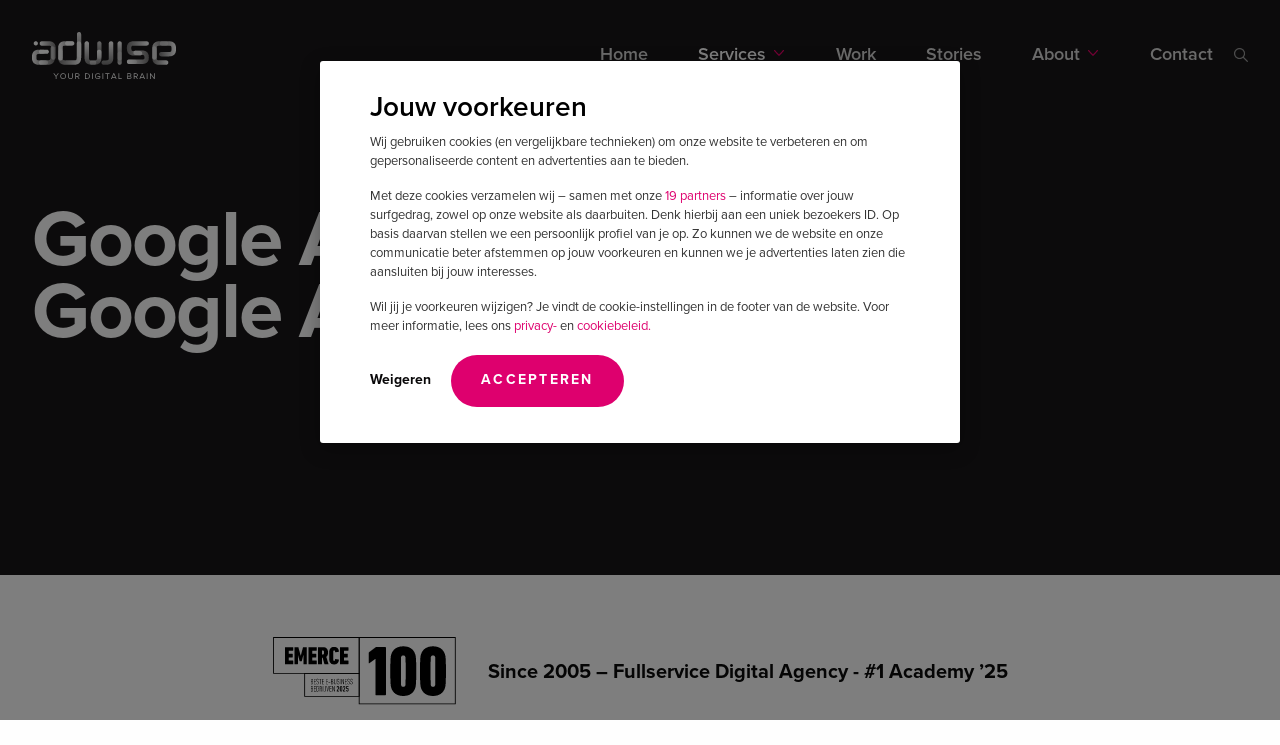

--- FILE ---
content_type: text/html; charset=UTF-8
request_url: https://www.adwise.nl/services/digital-marketing/internet-marketing-campagnes.html
body_size: 12007
content:

<!DOCTYPE html>
<html lang="nl" xml:lang="nl">
	<head>
		<style>html{visibility: hidden;}</style>
		<base href="https://www.adwise.nl/"/>
		<title>Internet marketing campagnes | Adwise – Your Digital Brain</title>
		
		<script type="text/javascript" charset="utf-8"
				data-skip="1">(function(w, d, s, l, i){w[l]=w[l]||[];w[l].push({'gtm.start':new Date().getTime(),event:'gtm.js'});var f=d.getElementsByTagName(s)[0],j=d.createElement(s),dl=l!='dataLayer'?'&l='+l:'';j.async=true;j.src='//www.googletagmanager.com/gtm.js?id='+i+dl;f.parentNode.insertBefore(j,f);})(window, document, 'script', 'dataLayer', 'GTM-N32MN5K');</script>
		
		
		
		<script async defer src="https://tdep.adwise.nl/main.js"></script>
		<meta name="viewport" content="width=device-width">
		<meta http-equiv="Content-Type" content="text/html; charset=utf-8"/>
		<meta charset="utf-8"/>
		<meta name="author" content="Adwise - Your Digital Brain"/>
		<meta name="robots" content="index,follow">
		<meta property="fb:admins" content="700052574"/>
		<meta property="fb:admins" content="100001567181965"/>
		<link rel="apple-touch-icon" sizes="180x180" href="/apple-touch-icon.png">
		<link rel="icon" type="image/png" sizes="32x32" href="/favicon-32x32.png">
		<link rel="icon" type="image/png" sizes="16x16" href="/favicon-16x16.png">
		<link rel="manifest" href="/site.webmanifest">
		<link rel="mask-icon" href="/safari-pinned-tab.svg" color="#B56125">
		<link rel="shortcut icon" href="/favicon.ico">
		<meta name="msapplication-TileColor" content="#2B5797">
		<meta name="theme-color" content="#FFFFFF">
		<link rel="stylesheet" href="https://use.typekit.net/dlx3muu.css">
		<link href="https://www.adwise.nl/static/default/style/themes/default/theme.min.css?v=3.36-4" rel="stylesheet" rel="preload" as="style">
		<link href="https://www.adwise.nl/static/default/style/vendor/plyr/plyr.min.css" rel="stylesheet" rel="preload" as="style">
		
		<script type="application/ld+json">
			{
				"@context": "http://schema.org",
				"@type": "Organization",
				"address": {
					"@type": "PostalAddress",
					"addressLocality": "Almelo",
					"addressRegion": "Overijssel",
					"postalCode": "7609 RD",
					"streetAddress": "Twentepoort West 10"
				},
				"aggregateRating": {
					"@type": "AggregateRating",
					"ratingValue": "9.3",
					"bestRating": "10",
					"worstRating": "1",
					"reviewCount": "111"
				},
				"name": "Adwise – Your Digital Brain",
				"telephone": "0546-807480",
				"url": "/"
			}
		</script>
		<meta name="description" content="We hoeven je niet te vertellen dat Google het meest gebruikt wordt om te zoeken op internet. Als je verzekerd wilt zijn van een groot bereik, is een Google Ads campagne een goede keuze."/>
		<meta name="author" content="Adwise - Your Digital Brain"/>
		<meta name="robots" content="index,follow">
		<meta property="og:locale" content="nl_NL"/>
		<meta property="og:locale" content="nl_NL"/>
		<meta property="og:type" content="article"/>
		<meta property="og:title" content="Internet marketing campagnes | Adwise – Your Digital Brain"/>
		<meta property="og:description" content="We hoeven je niet te vertellen dat Google het meest gebruikt wordt om te zoeken op internet. Als je verzekerd wilt zijn van een groot bereik, is een Google Ads campagne een goede keuze."/>
		<meta property="og:url" content="https://www.adwise.nl/services/digital-marketing/internet-marketing-campagnes.html"/>
		<meta property="og:site_name" content="Adwise – Your Digital Brain"/>
		<meta property="og:image" content="/static/default/media/images/templating/default/social/logo-share.jpg"/>
		<meta name="twitter:card" content="summary_large_image"/>
		<meta name="twitter:description" content="We hoeven je niet te vertellen dat Google het meest gebruikt wordt om te zoeken op internet. Als je verzekerd wilt zijn van een groot bereik, is een Google Ads campagne een goede keuze."/>
		<meta name="twitter:title" content="Internet marketing campagnes | Adwise – Your Digital Brain"/>
		<meta name="twitter:site" content="@Adwise_BV"/>
		<meta name="twitter:domain" content="Adwise – Your Digital Brain"/>
		<meta name="twitter:image" content="/static/default/media/images/templating/default/social/logo-share.jpg"/>
		<meta name="twitter:creator" content="@Adwise_BV"/>
		
    <link rel="canonical" href="https://www.adwise.nl/services/digital-marketing/internet-marketing-campagnes.html" />

<link rel="alternate" hreflang="nl" href="https://www.adwise.nl/services/digital-marketing/internet-marketing-campagnes.html" />

    <link rel="alternate" hreflang="x-default" href="https://www.adwise.nl/services/digital-marketing/internet-marketing-campagnes.html" />

		
		<meta name="google-site-verification" content="ZeHdfdQdIN46bAK8sqKRqcVBulE4-f13DTVw-4LRr5s"/>
		
		<style>
			.hasCount:after{
				content: '30';
			}
		</style>
		<!-- begin Convert Experiences code-->
		<script type="text/javascript" src="//cdn-4.convertexperiments.com/js/10041132-10041076.js"></script>
		<!-- end Convert Experiences code -->
	<script data-cfasync="false" nonce="9e0cce29-ac91-4399-a655-0098d22c0088">try{(function(w,d){!function(j,k,l,m){if(j.zaraz)console.error("zaraz is loaded twice");else{j[l]=j[l]||{};j[l].executed=[];j.zaraz={deferred:[],listeners:[]};j.zaraz._v="5874";j.zaraz._n="9e0cce29-ac91-4399-a655-0098d22c0088";j.zaraz.q=[];j.zaraz._f=function(n){return async function(){var o=Array.prototype.slice.call(arguments);j.zaraz.q.push({m:n,a:o})}};for(const p of["track","set","debug"])j.zaraz[p]=j.zaraz._f(p);j.zaraz.init=()=>{var q=k.getElementsByTagName(m)[0],r=k.createElement(m),s=k.getElementsByTagName("title")[0];s&&(j[l].t=k.getElementsByTagName("title")[0].text);j[l].x=Math.random();j[l].w=j.screen.width;j[l].h=j.screen.height;j[l].j=j.innerHeight;j[l].e=j.innerWidth;j[l].l=j.location.href;j[l].r=k.referrer;j[l].k=j.screen.colorDepth;j[l].n=k.characterSet;j[l].o=(new Date).getTimezoneOffset();if(j.dataLayer)for(const t of Object.entries(Object.entries(dataLayer).reduce((u,v)=>({...u[1],...v[1]}),{})))zaraz.set(t[0],t[1],{scope:"page"});j[l].q=[];for(;j.zaraz.q.length;){const w=j.zaraz.q.shift();j[l].q.push(w)}r.defer=!0;for(const x of[localStorage,sessionStorage])Object.keys(x||{}).filter(z=>z.startsWith("_zaraz_")).forEach(y=>{try{j[l]["z_"+y.slice(7)]=JSON.parse(x.getItem(y))}catch{j[l]["z_"+y.slice(7)]=x.getItem(y)}});r.referrerPolicy="origin";r.src="/cdn-cgi/zaraz/s.js?z="+btoa(encodeURIComponent(JSON.stringify(j[l])));q.parentNode.insertBefore(r,q)};["complete","interactive"].includes(k.readyState)?zaraz.init():j.addEventListener("DOMContentLoaded",zaraz.init)}}(w,d,"zarazData","script");window.zaraz._p=async d$=>new Promise(ea=>{if(d$){d$.e&&d$.e.forEach(eb=>{try{const ec=d.querySelector("script[nonce]"),ed=ec?.nonce||ec?.getAttribute("nonce"),ee=d.createElement("script");ed&&(ee.nonce=ed);ee.innerHTML=eb;ee.onload=()=>{d.head.removeChild(ee)};d.head.appendChild(ee)}catch(ef){console.error(`Error executing script: ${eb}\n`,ef)}});Promise.allSettled((d$.f||[]).map(eg=>fetch(eg[0],eg[1])))}ea()});zaraz._p({"e":["(function(w,d){})(window,document)"]});})(window,document)}catch(e){throw fetch("/cdn-cgi/zaraz/t"),e;};</script></head>
	<body data-static-context="https://www.adwise.nl/static/default/" data-static-shared="https://www.adwise.nl/static/shared/" data-modx-queries="555"
		  data-modx-querytime="0,1076 s" data-modx-php="0,3593 s" data-modx-total="0,4669 s" data-modx-source="database" data-vacancies="" class="web">
		
		<noscript><iframe src="https://www.googletagmanager.com/ns.html?id=GTM-N32MN5K" height="0" width="0" style="display:none;visibility:hidden"></iframe></noscript>
		
		
<div class="off-canvas-wrapper">
    <header class="header-main  ">
    <div class="grid-container full header-wrapper">
        <div class="grid-x align-middle">
            <div class="cell large-2">
                <a href="javascript:void(0)" class="js-close-search backArrow hide-for-xlarge"></a>
                <a href="https://www.adwise.nl/" class="logo" title="Digital Agency Adwise – Your Digital Brain"></a>
            </div>
            <div class="cell large-10 align-self-middle">
                <nav>
                    <ul class="mainmenu"><li class="first"><a href="/" title="Digital Agency Adwise – Your Digital Brain">Home</a></li><li class="hasMegaDropdown active"><a href="services/" rel="category">Services</a>
    <ul class="mega-dropdown no-bullet  ">
        
        <li class="mega-dropdown__left">
            
            <span class="menu-tab show-for-xlarge">
                <a href="specialties/">
                Specialisaties
                </a>
            </span>
            <span class="menu-tab hide-for-xlarge js-open-megasub ">
                <span>Specialisaties</span>
            </span>
            
            <div class="">
                <ul class="no-bullet"><li class="first"><a href="digital-commerce/" >Digital Commerce</a></li><li><a href="recruitment/" >Recruitment & Employer branding</a></li><li><a href="b2b-marketing/" >B2B Marketing</a></li><li><a href="international-growth/" >International Growth</a></li><li class="last"><a href="ai/" >AI</a></li></ul>
            </div>
        </li>
        

        <li class="mega-dropdown__right ">
            
            <span class="menu-tab show-for-xlarge">
                <a href="services/">
                Categorieën
                </a>
            </span>
            <span class="menu-tab hide-for-xlarge js-open-megasub active">
                <span>Categorieën</span>
            </span>
            
            <div class="mega-split-cols active">
                <ul class="no-bullet"><li class="first"><a href="services/marketing-strategy/" >Marketing strategy</a></li><li><a href="services/brand-and-experience/" >Brand & Experience</a></li><li><a href="services/performance-strategy.html" >Performance strategy</a></li><li class="not-active"><a href="services/digital-marketing/" >Performance marketing</a></li><li><a href="services/technology-and-development/" >Technology & Development</a></li><li><a href="services/content-and-design/" >Content & Design</a></li><li><a href="services/data-and-intelligence.html" >Data & Intelligence</a></li><li class="last"><a href="services/people-and-organisation.html" >People & Organisation</a></li></ul>

                
                    <ul class="no-bullet mega-subcol"><li class="first"><a href="audits/" >Adwise Audits</a></li><li><a href="services/adwise-lab.html" >Adwise LAB</a></li><li><a href="services/digital-people/" >Adwise People</a></li><li><a href="services/academy/" >Adwise Academy</a></li><li><a href="services/adwise-facilities/" >Adwise Facilities</a></li><li class="last"><a href="services/adwise-ventures.html" >Adwise Ventures</a></li></ul>
                
            </div>
        </li>
    </ul>
</li><li><a href="work/" >Work</a></li><li><a href="stories/" >Stories</a></li><li class="hasMegaDropdown "><a href="about/" rel="category">About</a>
    <ul class="mega-dropdown no-bullet singleColumn ">
        

        <li class="mega-dropdown__right singleColumn">
            
            <div class="mega-split-cols active">
                <ul class="no-bullet"><li class="first"><a href="about/" >Over ons</a></li><li><a href="about/missie-visie-propositie.html" >Missie & visie</a></li><li><a href="about/cultuur.html" >Cultuur</a></li><li><a href="about/team/" >Team</a></li><li><a href="about/opdrachtgevers/" >Opdrachtgevers</a></li><li><a href="about/awards/" >Awards</a></li><li><a href="about/certificeringen/" >Certificeringen</a></li><li><a href="about/partners/" >Partners</a></li><li class="last"><a href="about/statement-diversiteit-en-inclusiviteit.html" >Diversiteit en Inclusiviteit</a></li></ul>

                
                    <ul class="no-bullet mega-subcol"><li class="first"><a href="https://careers.adwise.nl/" class="hasCount">Careers</a></li><li><a href="events/" >Events</a></li><li><a href="careers/traineeships.html" >Traineeships</a></li><li class="last"><a href="services/academy/" >Adwise Academy</a></li></ul>
                
            </div>
        </li>
    </ul>
</li><li class="last"><a href="contact/" >Contact</a></li></ul>
                    <ul class="mainmenu_right">
                        <div>
                            <ul>
                                <li><a href="audits/" >Audits</a></li>
<li><a href="services/academy/" >Academy</a></li>
<li><a href="https://careers.adwise.nl/" class="hasCount">Careers</a></li>
                            </ul>
                        </div>
                        
                        <div class="language-switch">
                            <li class=" current-language">
    <a href="https://www.adwise.nl/services/digital-marketing/internet-marketing-campagnes.html" title="Nederlands">
        <span class="show-for-xlarge">NL</span>
        <span class="hide-for-xlarge">Nederlands</span>
    </a>
</li>
<li class="">
    <a href="https://www.adwise-agency.com/" title="English">
        <span class="show-for-xlarge">EN</span>
        <span class="hide-for-xlarge">English</span>
    </a>
</li>
                        </div>
                        
                    </ul>
                    
                    <a href="javascript:void(0)" class="js-open-search show-for-xlarge"></a>
                    <div class="sooqr-holder">
<form class="sooqr-form">
	<input id="search" type="search" placeholder="Ik ben op zoek naar" >
</form>

</div>
<div id="SooqrContainer"></div>



<!-- Start Sooqr.com on-site search and navigation code -->
    <script type="text/javascript">
        var _wssq = _wssq || [];
        var setResizeFunction= false;
        var sooqrAccount = '116281-1';

        _wssq.push(['_load', { 'suggest' : { 'account' : 'SQ-' + sooqrAccount, 'version' : 4, fieldId : 'search'}}]);
        //_wssq.push(['suggest._setPosition', 'element-relative', 'element']);
        _wssq.push(['suggest._setPosition', 'screen-middle', {top:0}]);
        _wssq.push(['suggest._setLocale', 'nl_NL']);
        _wssq.push(['suggest._excludePlaceholders', 'Search..']);
        _wssq.push(['suggest._bindEvent', 'open', function() {
            if(!setResizeFunction) {$jQ( window ).resize(function() {if($jQ('.sooqrSearchContainer-' + sooqrAccount).is(':visible')) {websight.sooqr.instances['SQ-' + sooqrAccount].positionContainer(null, null, true);}});setResizeFunction = true;}
        }]);

        (function() {
            var ws = document.createElement('script'); ws.type = 'text/javascript'; ws.async = false; ws.defer = true;
            ws.src = ('https:' == document.location.protocol ? 'https://' : 'http://') + 'static.sooqr.com/sooqr.js';
            var s = document.getElementsByTagName('script')[0]; s.parentNode.insertBefore(ws, s);
        })();
    </script>
<!-- End Sooqr.com on-site search and navigation code -->

                    
                </nav>

                
                    <ul class="breadcrumbs"><li class="breadcrumb_home"><a href="https://www.adwise.nl/" title="Digital Agency Adwise – Your Digital Brain"><img src="/static/default/media/images/templating/default/svg/home.svg" alt=""></a></li>
<li><a href="services/" title="Services"><span>Services</span></a></li>
<li><a href="services/digital-marketing/" title="Performance marketing"><span>Performance marketing</span></a></li>
<li><a href="services/digital-marketing/" title="Related"><span>Related</span></a></li>
<li class="current"><span>Internet marketing campagnes</span></li></ul>
                

                
                <a href="contact/challenge-us.html" class="header-main__cta ">Challenge us</a>
                

            </div>
            <div class="hamburger hide-for-xlarge">
                <div class="hamburger-box">
                    <span>menu</span>
                </div>
            </div>
            
            <a href="javascript:void(0)" class="js-open-search hide-for-xlarge"></a>
            
        </div>
    </div>
    <div class="progress-container">
        <div class="progress-bar" id="myBar"></div>
    </div>
</header>


    


<section class="hero-image hero-image--half hero-image--right  " style="background-image:url(" data-mobile="1" data-desktop="1">
	<div class="grid-container">
		<div class="grid-x align-middle">
			<div class="cell">
				<div class="caption">
					<header>
						<h1 class="header-xl js-fade">Google Ads (Voorheen Google AdWords)</h1>
						
					</header>
				</div>
			</div>
		</div>
	</div>
</section>


<section  class="section section--content     " data-block="block_content" data-mobile="1" data-desktop="1">
	<div class="grid-container">
		<header class="cell xlarge-10 xlarge-offset-2">
			
			<h2 class="header-m js-fade fade-in-up full-visible">Adverteren in Google - Ontvang € 75,- tegoed</h2>
			
		</header>
		<div class="grid-x">
			<div class="cell large-2">
				
				
			</div>

			<div class="cell xlarge-8 ">
				

				
				<p>We hoeven je niet te vertellen dat Google het meest gebruikt wordt om te zoeken op internet. Als je verzekerd wilt zijn van een groot bereik, is een Google Ads (voorheen Google AdWords) campagne dan ook een goede keuze. Je kunt de Google Ads campagne precies afstemmen op de doelgroep.&nbsp;Zelfs per land, taal en regio is het mogelijk om afzonderlijke campagnes in te zetten via Google Ads.</p>
<p>Het werkt simpel: je voert advertenties in voor zoektermen waarop jij zichtbaar wilt zijn. Vertoning kosten niets. Pas als de potenti&euml;le klant klikt op je advertentie, betaal je de vooraf afgesproken prijs.</p>
<h2>De vele mogelijkheden van Google Ads</h2>
<p>Wil je niet alleen in de zoekmachine zichtbaar zijn, maar ook op andere sites? Dan kun je ervoor kiezen om jouw campagne ook in het displaynetwerk van Google Ads in te zetten. Dit levert extra bereik, naamsbekendheid en dus synergie op in combinatie met jouw reguliere campagne. Een ander voordeel van een Google Ads campagne is dat je via Google Analytics alles tot in detail kunt meten en bijhouden. Ook de Return on Investment (ROI) wordt standaard berekend. Die investeringen houdt je zelf overigens in de hand. Je kunt namelijk een maximaal budget aangeven per vertoonde advertentie, maar ook per dag of maand. Een Google Ads campagne kost je dus nooit meer dan jij wilt.</p>
<h2>Synergie via Google Ads</h2>
<p>Adwise verzorgt voor jou de proactieve bijsturing en optimalisatie van de Google Ads campagnes op basis van resultaten en ROI&rsquo;s. Ons doel is maximaal rendement halen uit jouw campagnes. Natuurlijk maken we indien nodig geoptimaliseerde landingspagina&rsquo;s en adviseren we over <a title="Conversie optimalisatie" href="services/digital-marketing/conversie-optimalisatie2.html">conversie optimalisatie</a> van de website. We kijken dus verder dan alleen de campagne, waardoor het resultaat maximaliseert. 1+1=3!</p>
<h2>Google Premier partner</h2>
<p>Adwise is door Google aangewezen als Premier Partner. De Partner-status laat zien dat de digital agency kwalitatief goede resultaten behaalt voor de opdrachtgevers en dat zij meerdere gecertificeerde specialisten in dienst heeft.</p>
<p>De premier badge is de hoogste categorie om als partner van Google te ontvangen. Dit is een bevestiging dat de organisatie voldoet aan de prestatie vereisten die Google stelt. Adwise heeft door deze status een streepje voor bij Google. Zij krijgen niet alleen meer ondersteuning, maar ook eerder toegang tot nieuwe functies en oplossingen. Deze oplossingen kan de organisatie hierdoor direct inzetten voor haar klanten.</p>
<h2>5 Nominaties voor de Google Premier Partner Awards</h2>
<p>Adwise heeft wereldwijd de meeste nominaties voor de Google Premier Partner Awards.&nbsp;De nominaties zijn een erkenning voor de prestaties van de beste digital marketingbureaus in heel Europa, het Midden-Oosten en Noord-Afrika (EMEA). Lees meer in '<a title="Google Premier Partner Awards" href="blog/vijf-nominaties-voor-adwise-bij-de-google-premier-partner-awards-2017.html">Vijf nominaties voor Adwise bij de Google Premier Partner Awards 2017</a>'.&nbsp;</p>
			</div>
		</div>
	</div>
</section>


<section class="section section--breakout-right section--breakout-full section--no-margin section-script-hsforms  " id="hsforms" data-mobile="1" data-desktop="1">
    <div class="grid-container">
        <div class="grid-x">
            <div class="cell xlarge-3">
                <h2 class="header-m">Heb je vragen of wil je meer weten?</h2>
                <h3 class="subheading has-bullet">Wij helpen je graag verder<span>.</span></h3>
                
            </div>
            <div class="cell xlarge-8 xlarge-offset-1">
                
                <script charset="utf-8" type="text/javascript" src="//js-eu1.hsforms.net/forms/embed/v2.js"></script>
<script>
  hbspt.forms.create({
    region: "eu1",
    portalId: "139703519",
    formId: "f17ced29-84c2-4a52-8731-6e2afa44f1c4"
  });
</script>
                
            </div>
        </div>
    </div>
</section>









<section class="section    " data-mobile="1" data-desktop="1">
	<div class="grid-container">
		<div class="grid-x align-middle">
			<div class="cell xlarge-6 small-order-1">
				<h2 class="header-m">Latest stories</h2>
				<h3 class="subheading has-bullet">De laatste ontwikkelingen binnen het digitale speelveld<span>.</span></h3>
			</div>

			
			<div class="cell xlarge-3 xxlarge-3 xlarge-offset-3 xxlarge-offset-3 small-order-3 xlarge-order-2">
				<a href="https://www.adwise.nl/stories/" class="button button--secondary " >
					<span>Alle stories</span>
				</a>
			</div>
			

			<div class="cell slider-stories-portrait small-order-2 xlarge-order-3">
				<div class="card-item" data-ratio="portrait">
	<a href="stories/pulse-130-amazon-verkoopt-ongevraagd-producten-agentic-shopping-bij-google-ads-in-chatgpt-apple-kiest-gemini.html" title="Pulse #130: Amazon verkoopt ongevraagd producten, Agentic shopping bij Google, ads in ChatGPT, Apple kiest Gemini">
		<div class="card-item__wrapper">
			<figure>
				<img src="https://www.adwise.nl/static/shared/media/cache/Podcast%20Blog%20Thumb-130.675611ee8f060545e3bd4d168a9075ee.jpg" alt="" decoding="async" loading="lazy"/>



			</figure>
			<div class="card-item__title">
				<span class="subtitle subtitle--small">Pulse #130: Amazon verkoopt ongevraagd producten, Agentic shopping bij Google, ads in ChatGPT, Apple kiest Gemini</span>
			</div>
			
		</div>
	</a>
</div>
<div class="card-item" data-ratio="portrait">
	<a href="stories/pulse-129-wero-vervangt-ideal-targeting-binnen-google-ads-wordt-preciezer-datalekken-door-ai-tools-en-een-ai-experiment-leidde-tot-een-faillissement.html" title="Pulse #129: Wero vervangt iDEAL, targeting binnen Google Ads wordt preciezer, datalekken door AI tools en een AI-experiment leidde tot een faillissement">
		<div class="card-item__wrapper">
			<figure>
				<img src="https://www.adwise.nl/static/shared/media/cache/Podcast%20Blog%20Thumb-129.489e299184a6ca581db048330a24ceb2.jpg" alt="" decoding="async" loading="lazy"/>



			</figure>
			<div class="card-item__title">
				<span class="subtitle subtitle--small">Pulse #129: Wero vervangt iDEAL, targeting binnen Google Ads wordt preciezer, datalekken door AI tools en een AI-experiment leidde tot een faillissement</span>
			</div>
			
		</div>
	</a>
</div>
<div class="card-item" data-ratio="portrait">
	<a href="stories/waar-groei-je-naartoe-drie-jaar-verder-met-kirsten.html" title="Waar groei je naartoe? Drie jaar verder met Kirsten">
		<div class="card-item__wrapper">
			<figure>
				<img src="https://www.adwise.nl/static/shared/media/cache/DSC_9137.58475676aaf1655d97d92366660b965c.jpg" alt="" decoding="async" loading="lazy"/>



			</figure>
			<div class="card-item__title">
				<span class="subtitle subtitle--small">Waar groei je naartoe? Drie jaar verder met Kirsten</span>
			</div>
			
		</div>
	</a>
</div>
<div class="card-item" data-ratio="portrait">
	<a href="stories/pulse-128-google-core-update-browser-disco-ab-tests-in-google-ads-en-tiktok-wordt-socialer.html" title="Pulse #128: Google core update, browser Disco, A/B-tests in Google Ads en TikTok wordt socialer">
		<div class="card-item__wrapper">
			<figure>
				<img src="https://www.adwise.nl/static/shared/media/cache/Podcast%20Blog%20Thumb128.532f15d3baf4b623d0f6bd397acf4af9.jpg" alt="Internet marketing campagnes" decoding="async" loading="lazy"/>



			</figure>
			<div class="card-item__title">
				<span class="subtitle subtitle--small">Pulse #128: Google core update, browser Disco, A/B-tests in Google Ads en TikTok wordt socialer</span>
			</div>
			
		</div>
	</a>
</div>
<div class="card-item" data-ratio="portrait">
	<a href="stories/wat-drijft-generatie-z-echt-en-wat-betekent-dat-voor-de-toekomst-van-jouw-organisatie.html" title="Wat drijft generatie Z echt? En wat betekent dat voor de toekomst van jouw organisatie?">
		<div class="card-item__wrapper">
			<figure>
				<img src="https://www.adwise.nl/static/shared/media/cache/ADW-Images-Laura-Bas-blog.257c268343ddbd3f742aece11de7e64e.jpg" alt="" decoding="async" loading="lazy"/>



			</figure>
			<div class="card-item__title">
				<span class="subtitle subtitle--small">Wat drijft generatie Z echt? En wat betekent dat voor de toekomst van jouw organisatie?</span>
			</div>
			
		</div>
	</a>
</div>
<div class="card-item" data-ratio="portrait">
	<a href="stories/82-branding-and-creativiteit-in-tijden-van-ai.html" title="#82: Branding & creativiteit in tijden van AI">
		<div class="card-item__wrapper">
			<figure>
				<img src="https://www.adwise.nl/static/shared/media/cache/Podcast%20Blog%20Thumb_82.cc7ba58cddf4ce5842ede6c2a41adea3.jpg" alt="" decoding="async" loading="lazy"/>



			</figure>
			<div class="card-item__title">
				<span class="subtitle subtitle--small">#82: Branding & creativiteit in tijden van AI</span>
			</div>
			
		</div>
	</a>
</div>
<div class="card-item" data-ratio="portrait">
	<a href="stories/impact-begint-bij-een-klein-gebaar.html" title="Impact begint bij een klein gebaar">
		<div class="card-item__wrapper">
			<figure>
				<img src="https://www.adwise.nl/static/shared/media/cache/ADW-2025-impact-begint-bij-een-klein-gebaar.0f5ed7106699bb8013a53339914f313b.jpg" alt="" decoding="async" loading="lazy"/>



			</figure>
			<div class="card-item__title">
				<span class="subtitle subtitle--small">Impact begint bij een klein gebaar</span>
			</div>
			
		</div>
	</a>
</div>
<div class="card-item" data-ratio="portrait">
	<a href="stories/adwise-kiest-dusseldorf-voor-versnelling-van-europese-groei.html" title="Adwise kiest Düsseldorf voor versnelling van Europese groei">
		<div class="card-item__wrapper">
			<figure>
				<img src="https://www.adwise.nl/static/shared/media/cache/Adwise-Du%CC%88sseldorf-thumbnail.24d570ac89689126f17f4d8a40354e02.jpg" alt="" decoding="async" loading="lazy"/>



			</figure>
			<div class="card-item__title">
				<span class="subtitle subtitle--small">Adwise kiest Düsseldorf voor versnelling van Europese groei</span>
			</div>
			
		</div>
	</a>
</div>
<div class="card-item" data-ratio="portrait">
	<a href="stories/pulse-127-nieuwe-shopping-features-in-ai-tools-gemini-3-nanobanana-pro-en-een-black-friday-foutje.html" title="Pulse #127: Nieuwe shopping features in AI-tools, Gemini 3, NanoBanana Pro en een 'Black Friday-foutje'">
		<div class="card-item__wrapper">
			<figure>
				<img src="https://www.adwise.nl/static/shared/media/cache/Podcast%20Blog%20Thumb127.a50c030275c645ce9cfbe651b6064598.jpg" alt="Internet marketing campagnes" decoding="async" loading="lazy"/>



			</figure>
			<div class="card-item__title">
				<span class="subtitle subtitle--small">Pulse #127: Nieuwe shopping features in AI-tools, Gemini 3, NanoBanana Pro en een 'Black Friday-foutje'</span>
			</div>
			
		</div>
	</a>
</div>
<div class="card-item" data-ratio="portrait">
	<a href="stories/81-zo-verbeter-je-jouw-b2b-strategie.html" title="#81: Zo verbeter je jouw B2B strategie">
		<div class="card-item__wrapper">
			<figure>
				<img src="https://www.adwise.nl/static/shared/media/cache/Podcast%20Blog%20Thumb_81.44f78ed7d7dec3fa1054c76b3c026521.jpg" alt="" decoding="async" loading="lazy"/>



			</figure>
			<div class="card-item__title">
				<span class="subtitle subtitle--small">#81: Zo verbeter je jouw B2B strategie</span>
			</div>
			
		</div>
	</a>
</div>
			</div>

			
			<div class="cell hide-for-small-only small-order-4">
				<div class="slider_arrows right "></div>
			</div>
			

		</div>
	</div>
</section>

    <footer class="footer has_banner" >
	<div class="grid-container">
		<div class="grid-x">
			<div class="cell large-4">
				<h3 class="header-m">Got a challenge?</h3>
				<h4 class="subheading has-bullet">Daag ons uit<span>.</span></h4>
				<p>
					<a href="https://www.adwise.nl/contact/challenge-us.html" class="button button--secondary button--inverted">
						<span>Challenge us</span>
					</a>
				</p>
			</div>
			
			<div class="cell medium-4 xlarge-2 xlarge-offset-2 footer__address">
				<h4 class="header-xs">Almelo</h4>
				<address>
					<p><strong>NieuweGarage</strong><br />Twentepoort West 10 <br />7609 RD Almelo<br />The Netherlands</p>
				</address>
				<p>
					<a class="calltracker" data-aen="AEN1344-1" href="tel:0546 - 80 74 80">0546 - 80 74 80</a><br>
					<a href="mailto:hello@adwise.nl">hello@adwise.nl</a>
				</p>
			</div>
			
			
			<div class="cell medium-4 xlarge-2 footer__address">
				<h4 class="header-xs">Utrecht</h4>
				<address>
					<p><strong>Creative Valley</strong><br />Orteliuslaan 9 <br />3528 BA Utrecht<br />The Netherlands</p>
				</address>
				<a class="calltracker" data-aen="AEN1344-2" href="tel:030 - 20 80 290">030 - 20 80 290</a><br>
				<a href="mailto:hello@adwise.nl">hello@adwise.nl</a>
			</div>
			
			
			<div class="cell medium-4 xlarge-2 footer__address">
				<h4 class="header-xs">Düsseldorf</h4>
				<address>
					<p><strong>Plaza Cubes</strong><br />Hammer Stra&szlig;e 19<br />40219 D&uuml;sseldorf<br />Germany</p>
				</address>
				<a class="calltracker" data-aen="AEN1344-3" href="tel:0546 - 80 74 80">0546 - 80 74 80</a><br>
				<a href="mailto:hello@adwise.nl">hello@adwise.nl</a>
			</div>
			
		</div>
		<div class="grid-x footer__bottom">
			<div class="cell xlarge-2 align-self-middle relative small-order-3 xlarge-order-1 text-center xlarge-text-left">
				
				<img src="/static/default/media/images/templating/svg/logo-adwise-white.svg" alt="Adwise" class="logo-footer">
				
				<span class="copy">&copy; 2026</span>
			</div>
			<div class="cell xlarge-7 xlarge-offset-1 align-self-middle text-center xlarge-text-right small-order-1 xlarge-order-2 footer__links">
				<ul class="no-bullet">
					<li><a href="https://www.adwise.nl/service/disclaimer.html">Disclaimer</a></li>
					<li><a onclick="Cookiebot.renew()">Voorkeuren aanpassen</a></li>
					<li><a href="https://www.adwise.nl/cookies-en-cookiebeleid.html">Cookiebeleid</a></li>
					<li><a href="https://www.adwise.nl/privacy-statement.html">Privacy statement</a></li>
					<li><a href="https://www.adwise.nl/support/">Support</a></li>
				</ul>
			</div>
			<div class="cell xlarge-2 align-self-middle footer__socials small-order-2 xlarge-order-3">
				<ul class="no-bullet">
					
					<li>
						<a href="https://twitter.com/Adwise_BV" title="Twitter" target="_blank">
							<svg xmlns="http://www.w3.org/2000/svg" xmlns:xlink="http://www.w3.org/1999/xlink" viewBox="0 0 75 75" version="1.1">
								<g id="surface1441">
									<path d="M 65.925781 65 L 43.9375 32.945312 L 43.976562 32.976562 L 63.800781 10 L 57.175781 10 L 41.023438 28.699219 L 28.199219 10 L 10.824219 10 L 31.351562 39.925781 L 9.699219 65 L 16.324219 65 L 34.28125 44.195312 L 48.550781 65 Z M 25.574219 15 L 56.425781 60 L 51.175781 60 L 20.300781 15 Z M 25.574219 15 "/>
								</g>
							</svg>
						</a>
					</li>
					
					
					<li>
						<a href="https://www.instagram.com/adwise_yourdigitalbrain/" title="Instagram" target="_blank">
							<svg role="img" viewBox="0 0 24 24" xmlns="http://www.w3.org/2000/svg" class="instagram">
								<path d="M12 0C8.74 0 8.333.015 7.053.072 5.775.132 4.905.333 4.14.63c-.789.306-1.459.717-2.126 1.384S.935 3.35.63 4.14C.333 4.905.131 5.775.072 7.053.012 8.333 0 8.74 0 12s.015 3.667.072 4.947c.06 1.277.261 2.148.558 2.913.306.788.717 1.459 1.384 2.126.667.666 1.336 1.079 2.126 1.384.766.296 1.636.499 2.913.558C8.333 23.988 8.74 24 12 24s3.667-.015 4.947-.072c1.277-.06 2.148-.262 2.913-.558.788-.306 1.459-.718 2.126-1.384.666-.667 1.079-1.335 1.384-2.126.296-.765.499-1.636.558-2.913.06-1.28.072-1.687.072-4.947s-.015-3.667-.072-4.947c-.06-1.277-.262-2.149-.558-2.913-.306-.789-.718-1.459-1.384-2.126C21.319 1.347 20.651.935 19.86.63c-.765-.297-1.636-.499-2.913-.558C15.667.012 15.26 0 12 0zm0 2.16c3.203 0 3.585.016 4.85.071 1.17.055 1.805.249 2.227.415.562.217.96.477 1.382.896.419.42.679.819.896 1.381.164.422.36 1.057.413 2.227.057 1.266.07 1.646.07 4.85s-.015 3.585-.074 4.85c-.061 1.17-.256 1.805-.421 2.227-.224.562-.479.96-.899 1.382-.419.419-.824.679-1.38.896-.42.164-1.065.36-2.235.413-1.274.057-1.649.07-4.859.07-3.211 0-3.586-.015-4.859-.074-1.171-.061-1.816-.256-2.236-.421-.569-.224-.96-.479-1.379-.899-.421-.419-.69-.824-.9-1.38-.165-.42-.359-1.065-.42-2.235-.045-1.26-.061-1.649-.061-4.844 0-3.196.016-3.586.061-4.861.061-1.17.255-1.814.42-2.234.21-.57.479-.96.9-1.381.419-.419.81-.689 1.379-.898.42-.166 1.051-.361 2.221-.421 1.275-.045 1.65-.06 4.859-.06l.045.03zm0 3.678c-3.405 0-6.162 2.76-6.162 6.162 0 3.405 2.76 6.162 6.162 6.162 3.405 0 6.162-2.76 6.162-6.162 0-3.405-2.76-6.162-6.162-6.162zM12 16c-2.21 0-4-1.79-4-4s1.79-4 4-4 4 1.79 4 4-1.79 4-4 4zm7.846-10.405c0 .795-.646 1.44-1.44 1.44-.795 0-1.44-.646-1.44-1.44 0-.794.646-1.439 1.44-1.439.793-.001 1.44.645 1.44 1.439z"/>
							</svg>
						</a>
					</li>
					
					
					<li>
						<a href="https://www.facebook.com/adwiseyourdigitalbrain/" title="Facebook" target="_blank">
							<svg version="1.1" viewBox="0 0 20 16" xmlns="http://www.w3.org/2000/svg" class="facebook">
								<path d="m5.009 5.5696l0.0040132-1.4662c0-0.76393 0.050001-1.173 1.08-1.173h1.906v-2.9304h-2.731c-2.65 0-3.26 1.4546-3.26 3.8441l0.0029935 1.7255-2.011 0.0010485v2.9293h2.011v8.5h2.999l0.0020066-8.5 2.723-0.0010485 0.293-2.9293h-3.019z"/>
							</svg>
						</a>
					</li>
					
					
					<li>
						<a href="https://www.linkedin.com/company/adwise-yourdigitalbrain/" title="LinkedIn" target="_blank">
							<svg viewBox="0 50 512 512" class="linkedin">
								<path fill="#828282" d="M150.65,100.682c0,27.992-22.508,50.683-50.273,50.683c-27.765,0-50.273-22.691-50.273-50.683 C50.104,72.691,72.612,50,100.377,50C128.143,50,150.65,72.691,150.65,100.682z M143.294,187.333H58.277V462h85.017V187.333z
        M279.195,187.333h-81.541V462h81.541c0,0,0-101.877,0-144.181c0-38.624,17.779-61.615,51.807-61.615
        c31.268,0,46.289,22.071,46.289,61.615c0,39.545,0,144.181,0,144.181h84.605c0,0,0-100.344,0-173.915
        s-41.689-109.131-99.934-109.131s-82.768,45.369-82.768,45.369V187.333z"/>
							</svg>
						</a>
					</li>
					
					
					<li>
						<a href="https://www.youtube.com/channel/UCR_ewhzhLQBL92XoCaCt-Bg" title="Youtube" target="_blank">
							<svg version="1.1" id="Capa_1" xmlns="http://www.w3.org/2000/svg" xmlns:xlink="http://www.w3.org/1999/xlink" x="0px" y="0px" viewBox="0 0 512 512"
							     style="enable-background:new 0 0 512 512;" xml:space="preserve">
								<path d="M490.24,113.92c-13.888-24.704-28.96-29.248-59.648-30.976C399.936,80.864,322.848,80,256.064,80
									c-66.912,0-144.032,0.864-174.656,2.912c-30.624,1.76-45.728,6.272-59.744,31.008C7.36,138.592,0,181.088,0,255.904
									C0,255.968,0,256,0,256c0,0.064,0,0.096,0,0.096v0.064c0,74.496,7.36,117.312,21.664,141.728
									c14.016,24.704,29.088,29.184,59.712,31.264C112.032,430.944,189.152,432,256.064,432c66.784,0,143.872-1.056,174.56-2.816
									c30.688-2.08,45.76-6.56,59.648-31.264C504.704,373.504,512,330.688,512,256.192c0,0,0-0.096,0-0.16c0,0,0-0.064,0-0.096
									C512,181.088,504.704,138.592,490.24,113.92z M192,352V160l160,96L192,352z"
								/>
							</svg>
						</a>
					</li>
					
					
					<li>
						<a href="https://www.tiktok.com/@adwise_yourdigitalbrain" title="TikTok" target="_blank">
							<svg xmlns="http://www.w3.org/2000/svg" xmlns:xlink="http://www.w3.org/1999/xlink" viewBox="0 0 67.5 67.5" version="1.1">
								<g id="surface1209">
									<path d="M 53.601562 8.933594 L 13.398438 8.933594 C 10.933594 8.933594 8.933594 10.933594 8.933594 13.398438 L 8.933594 53.601562 C 8.933594 56.066406 10.933594 58.066406 13.398438 58.066406 L 53.601562 58.066406 C 56.066406 58.066406 58.066406 56.066406 58.066406 53.601562 L 58.066406 13.398438 C 58.066406 10.933594 56.066406 8.933594 53.601562 8.933594 Z M 50.671875 30.09375 C 50.382812 30.117188 50.089844 30.136719 49.792969 30.136719 C 46.457031 30.136719 43.519531 28.421875 41.8125 25.824219 C 41.8125 32.632812 41.8125 40.382812 41.8125 40.511719 C 41.8125 46.507812 36.949219 51.367188 30.957031 51.367188 C 24.960938 51.367188 20.101562 46.503906 20.101562 40.511719 C 20.101562 34.515625 24.960938 29.652344 30.957031 29.652344 C 31.183594 29.652344 31.40625 29.675781 31.625 29.6875 L 31.625 35.039062 C 31.402344 35.011719 31.1875 34.972656 30.957031 34.972656 C 27.898438 34.972656 25.414062 37.453125 25.414062 40.511719 C 25.414062 43.574219 27.894531 46.054688 30.957031 46.054688 C 34.019531 46.054688 36.71875 43.640625 36.71875 40.582031 C 36.71875 40.460938 36.773438 15.636719 36.773438 15.636719 L 41.886719 15.636719 C 42.367188 20.207031 46.058594 23.816406 50.671875 24.148438 Z M 50.671875 30.09375 "/>
								</g>
							</svg>
						</a>
					</li>
					
				</ul>
			</div>
		</div>
	</div>
</footer>

<a href="https://www.adwise.nl/stories/emerce100.html" class="emerce" title="Emerce100 Beste Fullservice Digital Agency '24 beste opleider 2025'">
	<div>
		<img src="/static/default/files/images/Badge-E100-2025-zwart-transparant-variant3.svg" alt="Emerce100 Beste Fullservice Digital Agency '24 beste opleider 2025'">
		<p class="hide-for-xlarge">Fullservice Digital Agency - #1 Academy ’25</p>
		<p class="show-for-xlarge">Since 2005 – Fullservice Digital Agency - #1 Academy ’25 </p>
	</div>
</a>


<a href="about/partners/sooqr.html" class="sooqr-logo">Search powered by <img src="/static/default/media/images/templating/sooqr.png" alt=""></a>


</div>

<script src="https://www.adwise.nl/static/default/script/app.min.js?v=3.36-4"></script>

<script>
window.dataLayer = window.dataLayer || [];
var services_labels = "sea,advertising";
var industries_labels = "";
var specialties_labels = "";
window.dataLayer.push({'event': 'labels','services' : services_labels.split(',').filter(Boolean),'industries' : industries_labels.split(',').filter(Boolean),'specialties' : specialties_labels.split(',').filter(Boolean)});
</script>


<script type="text/javascript" id="hs-script-loader" async defer src="//js-eu1.hs-scripts.com/139703519.js"></script>






<script defer src="https://static.cloudflareinsights.com/beacon.min.js/vcd15cbe7772f49c399c6a5babf22c1241717689176015" integrity="sha512-ZpsOmlRQV6y907TI0dKBHq9Md29nnaEIPlkf84rnaERnq6zvWvPUqr2ft8M1aS28oN72PdrCzSjY4U6VaAw1EQ==" data-cf-beacon='{"version":"2024.11.0","token":"f1dc658619184f9fa27e4e8aa7f7f713","server_timing":{"name":{"cfCacheStatus":true,"cfEdge":true,"cfExtPri":true,"cfL4":true,"cfOrigin":true,"cfSpeedBrain":true},"location_startswith":null}}' crossorigin="anonymous"></script>
</body>
</html>


--- FILE ---
content_type: text/css; charset=utf-8
request_url: https://static.sooqr.com/custom/116281/1/combined.css
body_size: 105619
content:
@charset "utf-8";html body div.sooqrSearchContainer.sooqrSearchContainer-116281-1{width:990px;margin-top:.5em;background:#fafafa;font-family:Arial;font-size:13px;font-weight:400;-webkit-box-shadow:0 0 0 4px rgba(0,0,0,.1);box-shadow:0 0 0 4px rgba(0,0,0,.1);color:#747474;border-radius:4px;-moz-box-sizing:border-box;-webkit-box-sizing:border-box;box-sizing:border-box}html body div.sooqrSearchContainer.sooqrSearchContainer-116281-1 *{font-family:Arial;font-size:13px;line-height:1.5;color:#747474;font-style:normal;font-weight:400;text-decoration:none;padding:0;margin:0;text-align:left;transition:none;-webkit-transition:none;-o-transition:none;-moz-transition:none}html body div.sooqrSearchContainer.sooqrSearchContainer-116281-1 *,html body div.sooqrSearchContainer.sooqrSearchContainer-116281-1 *:before,html body div.sooqrSearchContainer.sooqrSearchContainer-116281-1 *:after{-moz-box-sizing:border-box;-webkit-box-sizing:border-box;box-sizing:border-box}html body div.sooqrSearchContainer.sooqrSearchContainer-116281-1 i{font-style:italic}html body div.sooqrSearchContainer.sooqrSearchContainer-116281-1 strong,html body div.sooqrSearchContainer.sooqrSearchContainer-116281-1 b{font-weight:700}html body div.sooqrSearchContainer.sooqrSearchContainer-116281-1 .sqr-clear{height:0;overflow:hidden;clear:both;width:100%}html body div.sooqrSearchContainer.sooqrSearchContainer-116281-1 a.sqr-moreResults,html body div.sooqrSearchContainer.sooqrSearchContainer-116281-1 div.sqr-moreResultsLoader{clear:both;text-align:center;text-decoration:none;padding:20px 0;display:block;color:#747474}html body div.sooqrSearchContainer.sooqrSearchContainer-116281-1 a.sqr-moreResults:hover{text-decoration:underline;color:#414141}html body div.sooqrSearchContainer.sooqrSearchContainer-116281-1 div.sqr-moreResultsLoader{display:none;background:url(../../../global/image/v4/results_loader.gif) no-repeat 30% center}html body div.sooqrSearchContainer.sooqrSearchContainer-116281-1 .sqr-closeButton{cursor:pointer;float:right;padding:7px 30px 7px 12px;color:#fff;background:#9d9d9d url(../../../global/image/v4/close_icon.png) right center no-repeat;background-position:right 10px center;background-size:13px auto;border-radius:4px;font-weight:700;text-transform:capitalize;border:0;-webkit-transition:background-color .3s ease;-moz-transition:background-color .3s ease;-ms-transition:background-color .3s ease;-o-transition:background-color .3s ease;transition:background-color .3s ease;line-height:normal}html body div.sooqrSearchContainer.sooqrSearchContainer-116281-1 .sqr-closeButton:hover{background-color:#818181}html body div.sooqrSearchContainer.sooqrSearchContainer-116281-1 .sqr-mobile-bottom-button{cursor:pointer;padding:7px 30px 7px 12px;color:#fff;border-radius:4px;font-weight:700;text-transform:capitalize;border:0;-webkit-transition:background-color .3s ease;-moz-transition:background-color .3s ease;-ms-transition:background-color .3s ease;-o-transition:background-color .3s ease;transition:background-color .3s ease;line-height:normal;position:fixed;bottom:36px;z-index:1;height:60px;width:60px;display:none;-webkit-box-shadow:0 4px 9px 1px rgba(0,0,0,.14);-moz-box-shadow:0 4px 9px 1px rgba(0,0,0,.14);box-shadow:0 4px 9px 1px rgba(0,0,0,.14)}html body div.sooqrSearchContainer.sooqrSearchContainer-116281-1 .sqr-mobile-bottom-close-button{background:#9d9d9d url(../../../global/image/v4/close_icon.png) right center no-repeat;background-position:17px 18px;left:20px;background-size:26px 22px}html body div.sooqrSearchContainer.sooqrSearchContainer-116281-1 .sqr-mobile-bottom-up-button{background:#08a34b url(../../../global/image/v4/arrow_icon.png) right center no-repeat;background-position:17px 18px;right:20px;background-size:26px 22px}html body div.sooqrSearchContainer.sooqrSearchContainer-116281-1 div.sooqrCustom div.sqr-content{margin:1em}html body div.sooqrSearchContainer.sooqrSearchContainer-116281-1 div.sooqrCustom div.sqr-content h2{margin-bottom:.5em;color:#e80269;font-size:22px}html body div.sooqrSearchContainer.sooqrSearchContainer-116281-1 div.sooqrCustom div.sqr-content p{font-size:12px;line-height:1.5em;margin-bottom:1em}html body div.sooqrSearchContainer.sooqrSearchContainer-116281-1 div.sooqrCustom div.sqr-content a.sqr-back-link{font-size:14px;font-weight:700;background-color:#e80269;background-image:url(../../../global/image/v4/bg_button.png);background-position:left top;background-repeat:repeat-x;border:1px solid #e80269;color:#fff;display:inline-block;line-height:28px;padding:0 1em;margin:1em 0;text-align:center;text-decoration:none}html body div.sooqrSearchContainer.sooqrSearchContainer-116281-1 div.sooqrCustom .sqr-options{padding:5px 10px 5px 15px}html body div.sooqrSearchContainer.sooqrSearchContainer-116281-1 div.sooqrCustom .sqr-content.sqr-no-results{width:50%;margin:0 auto;margin-top:10em;background:#fff;padding:20px;border:1px solid #E5E5E5;border-radius:5px}html body div.sooqrSearchContainer.sooqrSearchContainer-116281-1 div.sooqrCustom .sqr-content.sqr-no-results h1,html body div.sooqrSearchContainer.sooqrSearchContainer-116281-1 div.sooqrCustom .sqr-content.sqr-no-results p{text-align:center}html body div.sooqrSearchContainer.sooqrSearchContainer-116281-1 div.sooqrCustom .sqr-content.sqr-no-results p:last-child{margin-top:2em}html body div.sooqrSearchContainer.sooqrSearchContainer-116281-1 div.sooqrCustom .sqr-content.sqr-no-results h1{color:#e80269;font-weight:700;font-size:150%;margin:0 0 1em 0}html body div.sooqrSearchContainer.sooqrSearchContainer-116281-1 div.sooqrCustom .sqr-content.sqr-no-results a.sqr-back-button{background-color:#e80269;color:#fff;padding:.8em .5em;border-radius:5px;margin-top:1em}html body div.sooqrSearchContainer.sooqrSearchContainer-116281-1 *{font-family:Arial;font-size:13px;line-height:1.5;color:#747474;font-style:normal;font-weight:400;text-decoration:none;padding:0;margin:0;text-align:left;transition:none;-webkit-transition:none;-o-transition:none;-moz-transition:none}html body div.sooqrSearchContainer.sooqrSearchContainer-116281-1 *,html body div.sooqrSearchContainer.sooqrSearchContainer-116281-1 *:before,html body div.sooqrSearchContainer.sooqrSearchContainer-116281-1 *:after{-moz-box-sizing:border-box;-webkit-box-sizing:border-box;box-sizing:border-box}html body div.sooqrSearchContainer.sooqrSearchContainer-116281-1 i{font-style:italic}html body div.sooqrSearchContainer.sooqrSearchContainer-116281-1 strong,html body div.sooqrSearchContainer.sooqrSearchContainer-116281-1 b{font-weight:700}html body div.sooqrSearchContainer.sooqrSearchContainer-116281-1 div.sooqrSearchResultsContainer{border-left:1px solid #dadada;margin:0 0 0 30%;background:#fff;-webkit-border-radius:0 4px 0 0;border-radius:0 4px 0 0}html body div.sooqrSearchContainer.sooqrSearchContainer-116281-1 div.sooqrSearchResultsContainer div.sooqrSearchResults{line-height:0}html body div.sooqrSearchContainer.sooqrSearchContainer-116281-1 div.sooqrSearchResultsContainer div.sooqrSearchResults div.sqr-info{border-bottom:1px solid #ebebeb;text-align:center;line-height:21px;font-size:14px;font-weight:700;margin:7px 0}html body div.sooqrSearchContainer.sooqrSearchContainer-116281-1 div.sooqrSearchResultsContainer div.sooqrSearchResults div.sqr-info *{line-height:21px;font-size:14px;font-weight:700}html body div.sooqrSearchContainer.sooqrSearchContainer-116281-1 div.sooqrSearchResultsContainer div.sooqrSearchResults div.sqr-info i{text-decoration:underline}html body div.sooqrSearchContainer.sooqrSearchContainer-116281-1 div.sooqrSearchResultsContainer div.sooqrSearchResults div.sqr-info span{white-space:nowrap}html body div.sooqrSearchContainer.sooqrSearchContainer-116281-1 div.sooqrSearchResultsContainer div.sooqrSearchResults div.sqr-results{margin:0}html body div.sooqrSearchContainer.sooqrSearchContainer-116281-1 div.sooqrSearchResultsContainer div.sooqrSearchResults div.sqr-results div.sqr-left{float:left}html body div.sooqrSearchContainer.sooqrSearchContainer-116281-1 div.sooqrSearchResultsContainer div.sooqrSearchResults div.sqr-results div.sqr-resultItem{cursor:pointer;margin:0;border-bottom:1px solid #ebebeb;overflow:hidden;padding:10px;-webkit-transition:background-color .3s ease;-moz-transition:background-color .3s ease;-ms-transition:background-color .3s ease;-o-transition:background-color .3s ease;transition:background-color .3s ease}html body div.sooqrSearchContainer.sooqrSearchContainer-116281-1 div.sooqrSearchResultsContainer div.sooqrSearchResults div.sqr-results div.sqr-resultItem div.sqr-image{width:120px;height:120px;text-align:center;float:left}html body div.sooqrSearchContainer.sooqrSearchContainer-116281-1 div.sooqrSearchResultsContainer div.sooqrSearchResults div.sqr-results div.sqr-resultItem div.sqr-image img{max-width:120px;max-height:120px}html body div.sooqrSearchContainer.sooqrSearchContainer-116281-1 div.sooqrSearchResultsContainer div.sooqrSearchResults div.sqr-results div.sqr-resultItem h3{margin:0}html body div.sooqrSearchContainer.sooqrSearchContainer-116281-1 div.sooqrSearchResultsContainer div.sooqrSearchResults div.sqr-results div.sqr-resultItem h3 a,html body div.sooqrSearchContainer.sooqrSearchContainer-116281-1 div.sooqrSearchResultsContainer div.sooqrSearchResults div.sqr-results div.sqr-resultItem h3 a:link,html body div.sooqrSearchContainer.sooqrSearchContainer-116281-1 div.sooqrSearchResultsContainer div.sooqrSearchResults div.sqr-results div.sqr-resultItem h3 a:hover{color:#e80269;text-decoration:none;font-weight:700;font-size:16px}html body div.sooqrSearchContainer.sooqrSearchContainer-116281-1 div.sooqrSearchResultsContainer div.sooqrSearchResults div.sqr-results div.sqr-resultItem h3 a:hover{text-decoration:underline}html body div.sooqrSearchContainer.sooqrSearchContainer-116281-1 div.sooqrSearchResultsContainer div.sooqrSearchResults div.sqr-results div.sqr-resultItem div.sqr-subtitle{font-weight:700;margin:0;padding:10px 0}html body div.sooqrSearchContainer.sooqrSearchContainer-116281-1 div.sooqrSearchResultsContainer div.sooqrSearchResults div.sqr-results div.sqr-resultItem div.sqr-description{max-height:5.8em;overflow:hidden;line-height:1.5em}html body div.sooqrSearchContainer.sooqrSearchContainer-116281-1 div.sooqrSearchResultsContainer div.sooqrSearchResults div.sqr-results div.sqr-resultItem div.sqr-description em{font-style:normal;font-weight:700}html body div.sooqrSearchContainer.sooqrSearchContainer-116281-1 div.sooqrSearchResultsContainer div.sooqrSearchResults div.sqr-results div.sqr-resultItem div.sqr-price{clear:left;display:inline-block;font-weight:700;float:left;width:auto}html body div.sooqrSearchContainer.sooqrSearchContainer-116281-1 div.sooqrSearchResultsContainer div.sooqrSearchResults div.sqr-results div.sqr-resultItem div.sqr-price.sqr-normal-price{text-decoration:line-through;color:#aaa;font-weight:400;font-size:16px!important}html body div.sooqrSearchContainer.sooqrSearchContainer-116281-1 div.sooqrSearchResultsContainer div.sooqrSearchResults div.sqr-results div.sqr-resultItem div.sqr-price.sqr-discount-price{color:red}html body div.sooqrSearchContainer.sooqrSearchContainer-116281-1 div.sooqrSearchResultsContainer div.sooqrSearchResults div.sqr-results div.sqr-resultItem a.sqr-button{background-color:#e80269;clear:left;color:#fff;display:inline-block;float:left;font-weight:700;line-height:28px;margin:10px auto 0 auto;text-align:center;text-decoration:none;border-radius:4px;-webkit-transition:background-color .3s ease;-moz-transition:background-color .3s ease;-ms-transition:background-color .3s ease;-o-transition:background-color .3s ease;transition:background-color .3s ease}html body div.sooqrSearchContainer.sooqrSearchContainer-116281-1 div.sooqrSearchResultsContainer div.sooqrSearchResults div.sqr-results div.sqr-resultItem:hover{background:-moz-linear-gradient(center top,#FFFFFF,#F8F8F8) repeat scroll 0 0 transparent;border-color:#E2E2E2}html body div.sooqrSearchContainer.sooqrSearchContainer-116281-1 div.sooqrSearchResultsContainer div.sooqrSearchResults div.sqr-results div.sqr-resultItem:hover a.sqr-button{background-color:#9c0147}html body div.sooqrSearchContainer.sooqrSearchContainer-116281-1 div.sooqrSearchResultsContainer div.sooqrSearchResults div.sqr-out-of-view{width:450px;padding:1em;border:1px solid #ccc;text-align:center}html body div.sooqrSearchContainer.sooqrSearchContainer-116281-1 div.sooqrSearchResultsContainer div.sooqrSearchResults div.sqr-out-of-view a,html body div.sooqrSearchContainer.sooqrSearchContainer-116281-1 div.sooqrSearchResultsContainer div.sooqrSearchResults div.sqr-out-of-view a:link,html body div.sooqrSearchContainer.sooqrSearchContainer-116281-1 div.sooqrSearchResultsContainer div.sooqrSearchResults div.sqr-out-of-view a:visited,html body div.sooqrSearchContainer.sooqrSearchContainer-116281-1 div.sooqrSearchResultsContainer div.sooqrSearchResults div.sqr-out-of-view a:hover{color:#000}html body div.sooqrSearchContainer.sooqrSearchContainer-116281-1 div.sooqrSearchResultsContainer div.sooqrSearchResults div.sqr-out-of-view a:hover{text-decoration:underline}html body div.sooqrSearchContainer.sooqrSearchContainer-116281-1 div.sooqrSearchOptionsMobile{line-height:0}html body div.sooqrSearchContainer.sooqrSearchContainer-116281-1 div.sooqrSearchOptionsMobile .sqr-options,html body div.sooqrSearchContainer.sooqrSearchContainer-116281-1 div.sooqrSearchOptionsMobile .sqr-sort,html body div.sooqrSearchContainer.sooqrSearchContainer-116281-1 div.sooqrSearchOptionsMobile .sooqrSearchMobileTabs{line-height:1em}html body div.sooqrSearchContainer.sooqrSearchContainer-116281-1 div.sooqrSearchResultsContainer div.sooqrSearchResults div.sqr-results.sqr-list div.sqr-resultItem{border-bottom:1px solid #ebebeb}html body div.sooqrSearchContainer.sooqrSearchContainer-116281-1 div.sooqrSearchResultsContainer div.sooqrSearchResults div.sqr-results.sqr-list div.sqr-left{display:none}html body div.sooqrSearchContainer.sooqrSearchContainer-116281-1 div.sooqrSearchResultsContainer div.sooqrSearchResults div.sqr-results.sqr-list div.sqr-right{margin:0}html body div.sooqrSearchContainer.sooqrSearchContainer-116281-1 div.sooqrSearchResultsContainer div.sooqrSearchResults div.sqr-results.sqr-list div.sqr-right .sqr-text{float:left;width:73%;margin-right:5%}html body div.sooqrSearchContainer.sooqrSearchContainer-116281-1 div.sooqrSearchResultsContainer div.sooqrSearchResults div.sqr-results.sqr-list div.sqr-right .sqr-text h3{font-size:16px;color:#e80269}html body div.sooqrSearchContainer.sooqrSearchContainer-116281-1 div.sooqrSearchResultsContainer div.sooqrSearchResults div.sqr-results.sqr-list div.sqr-right .sqr-text div.sqr-subtitle{display:none}html body div.sooqrSearchContainer.sooqrSearchContainer-116281-1 div.sooqrSearchResultsContainer div.sooqrSearchResults div.sqr-results.sqr-list div.sqr-right div.sqr-order{float:right;padding-left:0;width:22%}html body div.sooqrSearchContainer.sooqrSearchContainer-116281-1 div.sooqrSearchResultsContainer div.sooqrSearchResults div.sqr-results.sqr-list div.sqr-right div.sqr-price{font-size:18px;line-height:21px;text-align:center}html body div.sooqrSearchContainer.sooqrSearchContainer-116281-1 div.sooqrSearchResultsContainer div.sooqrSearchResults div.sqr-results.sqr-list div.sqr-right div.sqr-price.sqr-normal-price{font-size:15px;line-height:15px}html body div.sooqrSearchContainer.sooqrSearchContainer-116281-1 div.sooqrSearchResultsContainer div.sooqrSearchResults div.sqr-results.sqr-list div.sqr-right .sqr-button{font-size:14px;width:133px;height:28px}html body div.sooqrSearchContainer.sooqrSearchContainer-116281-1 div.sooqrSearchResultsContainer div.sooqrSearchResults div.sqr-results.sqr-grid{padding:0 10px;background:#fff;display:-webkit-box;display:-moz-box;display:-ms-flexbox;display:-webkit-flex;display:flex;-ms-flex-wrap:wrap;-webkit-flex-wrap:wrap;flex-wrap:wrap;width:100%}html body div.sooqrSearchContainer.sooqrSearchContainer-116281-1 div.sooqrSearchResultsContainer div.sooqrSearchResults div.sqr-results.sqr-grid div.sqr-resultItem{border:1px solid transparent;border-bottom-color:#ddd;width:31%;-webkit-flex:1;-moz-flex:1;-ms-flex:1;flex:0 1 auto;display:-webkit-box;display:-moz-box;display:-ms-flexbox;display:-webkit-flex;display:flex;-ms-flex-direction:column;-webkit-flex-direction:column;flex-direction:column;-webkit-justify-content:space-between;justify-content:space-between;padding:15px;margin:1%;text-align:center;overflow:unset!important}html body div.sooqrSearchContainer.sooqrSearchContainer-116281-1 div.sooqrSearchResultsContainer div.sooqrSearchResults div.sqr-results.sqr-grid div.sqr-resultItem:hover{border-color:#ddd;-webkit-box-shadow:0 0 6px 0 rgba(0,0,0,.1);box-shadow:0 0 6px 0 rgba(0,0,0,.1)}html body div.sooqrSearchContainer.sooqrSearchContainer-116281-1 div.sooqrSearchResultsContainer div.sooqrSearchResults div.sqr-results.sqr-grid div.sqr-left{float:none!important;width:auto}html body div.sooqrSearchContainer.sooqrSearchContainer-116281-1 div.sooqrSearchResultsContainer div.sooqrSearchResults div.sqr-results.sqr-grid div.sqr-left div.sqr-image{width:140px;height:140px;float:none;margin:0 auto}html body div.sooqrSearchContainer.sooqrSearchContainer-116281-1 div.sooqrSearchResultsContainer div.sooqrSearchResults div.sqr-results.sqr-grid div.sqr-right{float:none!important;margin:0}html body div.sooqrSearchContainer.sooqrSearchContainer-116281-1 div.sooqrSearchResultsContainer div.sooqrSearchResults div.sqr-results.sqr-grid div.sqr-right .sqr-text{float:none!important;width:auto}html body div.sooqrSearchContainer.sooqrSearchContainer-116281-1 div.sooqrSearchResultsContainer div.sooqrSearchResults div.sqr-results.sqr-grid div.sqr-right .sqr-text h3{font-size:12px;margin:5px 0;color:#000;min-height:5.8em;text-align:left;font-weight:700}html body div.sooqrSearchContainer.sooqrSearchContainer-116281-1 div.sooqrSearchResultsContainer div.sooqrSearchResults div.sqr-results.sqr-grid div.sqr-right .sqr-text div.sqr-description{display:none}html body div.sooqrSearchContainer.sooqrSearchContainer-116281-1 div.sooqrSearchResultsContainer div.sooqrSearchResults div.sqr-results.sqr-grid div.sqr-right .sqr-text div.sqr-subtitle{display:none}html body div.sooqrSearchContainer.sooqrSearchContainer-116281-1 div.sooqrSearchResultsContainer div.sooqrSearchResults div.sqr-results.sqr-grid div.sqr-right div.sqr-order{display:block;height:80px;width:auto;position:relative;min-height:80px}html body div.sooqrSearchContainer.sooqrSearchContainer-116281-1 div.sooqrSearchResultsContainer div.sooqrSearchResults div.sqr-results.sqr-grid div.sqr-right div.sqr-price{font-size:16px;line-height:32px;text-align:center}html body div.sooqrSearchContainer.sooqrSearchContainer-116281-1 div.sooqrSearchResultsContainer div.sooqrSearchResults div.sqr-results.sqr-grid div.sqr-right div.sqr-price.sqr-discount-price{line-height:34px;clear:none;padding-left:10px}html body div.sooqrSearchContainer.sooqrSearchContainer-116281-1 div.sooqrSearchResultsContainer div.sooqrSearchResults div.sqr-results.sqr-grid div.sqr-right div.sqr-price.sqr-normal-price{font-size:12px;line-height:32px;float:left;clear:none}html body div.sooqrSearchContainer.sooqrSearchContainer-116281-1 div.sooqrSearchResultsContainer div.sooqrSearchResults div.sqr-results.sqr-grid div.sqr-right .sqr-button{width:100%;font-size:12px;position:absolute;bottom:10px;left:0;right:0}html body div.sooqrSearchContainer.sooqrSearchContainer-116281-1 div.sooqrSearchResultsContainer div.sooqrSearchResults div.sqr-results.sqr-detail div.sqr-resultItem{border-bottom:1px solid #ebebeb;position:relative;min-height:140px}html body div.sooqrSearchContainer.sooqrSearchContainer-116281-1 div.sooqrSearchResultsContainer div.sooqrSearchResults div.sqr-results.sqr-detail div.sqr-resultItem:hover{background-color:#f5f5f5}html body div.sooqrSearchContainer.sooqrSearchContainer-116281-1 div.sooqrSearchResultsContainer div.sooqrSearchResults div.sqr-results.sqr-detail div.sqr-left{width:120px;position:absolute;left:10px;top:10px}html body div.sooqrSearchContainer.sooqrSearchContainer-116281-1 div.sooqrSearchResultsContainer div.sooqrSearchResults div.sqr-results.sqr-detail div.sqr-left div.sqr-image{text-align:center;float:left!important}html body div.sooqrSearchContainer.sooqrSearchContainer-116281-1 div.sooqrSearchResultsContainer div.sooqrSearchResults div.sqr-results.sqr-detail div.sqr-left div.sqr-image img{max-width:120px;max-height:120px}html body div.sooqrSearchContainer.sooqrSearchContainer-116281-1 div.sooqrSearchResultsContainer div.sooqrSearchResults div.sqr-results.sqr-detail div.sqr-right{margin:0 0 0 130px}html body div.sooqrSearchContainer.sooqrSearchContainer-116281-1 div.sooqrSearchResultsContainer div.sooqrSearchResults div.sqr-results.sqr-detail div.sqr-right .sqr-text{float:left!important;width:60%}html body div.sooqrSearchContainer.sooqrSearchContainer-116281-1 div.sooqrSearchResultsContainer div.sooqrSearchResults div.sqr-results.sqr-detail div.sqr-right .sqr-text h3{font-size:18px;color:#e80269;font-weight:700;margin:0 0 4px 0}html body div.sooqrSearchContainer.sooqrSearchContainer-116281-1 div.sooqrSearchResultsContainer div.sooqrSearchResults div.sqr-results.sqr-detail div.sqr-right .sqr-text div.sqr-description{line-height:1.5;max-height:40px}html body div.sooqrSearchContainer.sooqrSearchContainer-116281-1 div.sooqrSearchResultsContainer div.sooqrSearchResults div.sqr-results.sqr-detail div.sqr-right .sqr-text div.sqr-subtitle{font-weight:700;margin:0;padding:0}html body div.sooqrSearchContainer.sooqrSearchContainer-116281-1 div.sooqrSearchResultsContainer div.sooqrSearchResults div.sqr-results.sqr-detail div.sqr-right .sqr-text div.sqr-subtitle label{font-weight:700}html body div.sooqrSearchContainer.sooqrSearchContainer-116281-1 div.sooqrSearchResultsContainer div.sooqrSearchResults div.sqr-results.sqr-detail div.sqr-right div.sqr-order{float:right;width:40%;padding:0 0 0 10px;text-align:right;height:120px;position:relative}html body div.sooqrSearchContainer.sooqrSearchContainer-116281-1 div.sooqrSearchResultsContainer div.sooqrSearchResults div.sqr-results.sqr-detail div.sqr-right div.sqr-order div.sqr-price{font-size:20px;text-align:right;display:block;line-height:1.5;float:none}html body div.sooqrSearchContainer.sooqrSearchContainer-116281-1 div.sooqrSearchResultsContainer div.sooqrSearchResults div.sqr-results.sqr-detail div.sqr-right div.sqr-order div.sqr-price .sqr-normal-price{font-size:16px;line-height:1.5}html body div.sooqrSearchContainer.sooqrSearchContainer-116281-1 div.sooqrSearchResultsContainer div.sooqrSearchResults div.sqr-results.sqr-detail div.sqr-right div.sqr-order .sqr-button{padding:1px 8px;float:none;position:absolute;bottom:0;right:0}html body div.sooqrSearchContainer.sooqrSearchContainer-116281-1 .sqr-closeButton{cursor:pointer;float:right;padding:7px 30px 7px 12px;color:#fff;background:#9d9d9d url(../../../global/image/v4/close_icon.png) right center no-repeat;background-position:right 10px center;background-size:13px auto;border-radius:4px;font-weight:700;text-transform:capitalize;border:0;-webkit-transition:background-color .3s ease;-moz-transition:background-color .3s ease;-ms-transition:background-color .3s ease;-o-transition:background-color .3s ease;transition:background-color .3s ease;line-height:normal}html body div.sooqrSearchContainer.sooqrSearchContainer-116281-1 .sqr-closeButton:hover{background-color:#818181}html body div.sooqrSearchContainer.sooqrSearchContainer-116281-1 .sqr-mobile-bottom-button{cursor:pointer;padding:7px 30px 7px 12px;color:#fff;border-radius:4px;font-weight:700;text-transform:capitalize;border:0;-webkit-transition:background-color .3s ease;-moz-transition:background-color .3s ease;-ms-transition:background-color .3s ease;-o-transition:background-color .3s ease;transition:background-color .3s ease;line-height:normal;position:fixed;bottom:36px;z-index:1;height:60px;width:60px;display:none;-webkit-box-shadow:0 4px 9px 1px rgba(0,0,0,.14);-moz-box-shadow:0 4px 9px 1px rgba(0,0,0,.14);box-shadow:0 4px 9px 1px rgba(0,0,0,.14)}html body div.sooqrSearchContainer.sooqrSearchContainer-116281-1 .sqr-mobile-bottom-close-button{background:#9d9d9d url(../../../global/image/v4/close_icon.png) right center no-repeat;background-position:17px 18px;left:20px;background-size:26px 22px}html body div.sooqrSearchContainer.sooqrSearchContainer-116281-1 .sqr-mobile-bottom-up-button{background:#08a34b url(../../../global/image/v4/arrow_icon.png) right center no-repeat;background-position:17px 18px;right:20px;background-size:26px 22px}html body div.sooqrSearchContainer.sooqrSearchContainer-116281-1 div.sooqrCustom div.sqr-content{margin:1em}html body div.sooqrSearchContainer.sooqrSearchContainer-116281-1 div.sooqrCustom div.sqr-content h2{margin-bottom:.5em;color:#e80269;font-size:22px}html body div.sooqrSearchContainer.sooqrSearchContainer-116281-1 div.sooqrCustom div.sqr-content p{font-size:12px;line-height:1.5em;margin-bottom:1em}html body div.sooqrSearchContainer.sooqrSearchContainer-116281-1 div.sooqrCustom div.sqr-content a.sqr-back-link{font-size:14px;font-weight:700;background-color:#e80269;background-image:url(../../../global/image/v4/bg_button.png);background-position:left top;background-repeat:repeat-x;border:1px solid #e80269;color:#fff;display:inline-block;line-height:28px;padding:0 1em;margin:1em 0;text-align:center;text-decoration:none}html body div.sooqrSearchContainer.sooqrSearchContainer-116281-1 div.sooqrCustom .sqr-options{padding:5px 10px 5px 15px}html body div.sooqrSearchContainer.sooqrSearchContainer-116281-1 div.sooqrCustom .sqr-content.sqr-no-results{width:50%;margin:0 auto;margin-top:10em;background:#fff;padding:20px;border:1px solid #E5E5E5;border-radius:5px}html body div.sooqrSearchContainer.sooqrSearchContainer-116281-1 div.sooqrCustom .sqr-content.sqr-no-results h1,html body div.sooqrSearchContainer.sooqrSearchContainer-116281-1 div.sooqrCustom .sqr-content.sqr-no-results p{text-align:center}html body div.sooqrSearchContainer.sooqrSearchContainer-116281-1 div.sooqrCustom .sqr-content.sqr-no-results p:last-child{margin-top:2em}html body div.sooqrSearchContainer.sooqrSearchContainer-116281-1 div.sooqrCustom .sqr-content.sqr-no-results h1{color:#e80269;font-weight:700;font-size:150%;margin:0 0 1em 0}html body div.sooqrSearchContainer.sooqrSearchContainer-116281-1 div.sooqrCustom .sqr-content.sqr-no-results a.sqr-back-button{background-color:#e80269;color:#fff;padding:.8em .5em;border-radius:5px;margin-top:1em}html body div.sooqrSearchContainer.sooqrSearchContainer-116281-1 a.sqr-moreResults,html body div.sooqrSearchContainer.sooqrSearchContainer-116281-1 div.sqr-moreResultsLoader{clear:both;text-align:center;text-decoration:none;padding:20px 0;display:block;color:#747474}html body div.sooqrSearchContainer.sooqrSearchContainer-116281-1 a.sqr-moreResults:hover{text-decoration:underline;color:#414141}html body div.sooqrSearchContainer.sooqrSearchContainer-116281-1 div.sqr-moreResultsLoader{display:none;background:url(../../../global/image/v4/results_loader.gif) no-repeat 30% center}html body div.sooqrSearchContainer.sooqrSearchContainer-116281-1 div.sooqrSearchResultsContainer div.sooqrSearchResults div.sqr-options,html body div.sooqrSearchContainer.sooqrSearchContainer-116281-1 div.sooqrSearchOptionsMobile div.sqr-options{background:#f9f9f9;border-bottom:1px solid #dadada;padding:5px 10px 5px 15px;display:inline-block;width:100%;-webkit-border-radius:0 4px 0 0;border-radius:0 4px 0 0}html body div.sooqrSearchContainer.sooqrSearchContainer-116281-1 div.sooqrSearchResultsContainer div.sooqrSearchResults div.sqr-options div.sqr-sort,html body div.sooqrSearchContainer.sooqrSearchContainer-116281-1 div.sooqrSearchOptionsMobile div.sqr-options div.sqr-sort{padding:0;float:left}html body div.sooqrSearchContainer.sooqrSearchContainer-116281-1 div.sooqrSearchResultsContainer div.sooqrSearchResults div.sqr-options div.sqr-sort label,html body div.sooqrSearchContainer.sooqrSearchContainer-116281-1 div.sooqrSearchOptionsMobile div.sqr-options div.sqr-sort label{float:left;margin-right:1em}html body div.sooqrSearchContainer.sooqrSearchContainer-116281-1 div.sooqrSearchResultsContainer div.sooqrSearchResults div.sqr-options div.sqr-views label,html body div.sooqrSearchContainer.sooqrSearchContainer-116281-1 div.sooqrSearchOptionsMobile div.sqr-options div.sqr-views label{float:left}html body div.sooqrSearchContainer.sooqrSearchContainer-116281-1 div.sooqrSearchResultsContainer div.sooqrSearchResults div.sqr-options div.sqr-views ul,html body div.sooqrSearchContainer.sooqrSearchContainer-116281-1 div.sooqrSearchOptionsMobile div.sqr-options div.sqr-views ul{margin:4px 0 0 0;padding:0;float:left}html body div.sooqrSearchContainer.sooqrSearchContainer-116281-1 div.sooqrSearchResultsContainer div.sooqrSearchResults div.sqr-options div.sqr-views ul li,html body div.sooqrSearchContainer.sooqrSearchContainer-116281-1 div.sooqrSearchOptionsMobile div.sqr-options div.sqr-views ul li{list-style-type:none;float:left;font-size:0;color:transparent;width:21px;height:21px;margin-right:15px;background-color:#898989;cursor:pointer;background-size:21px auto;background-repeat:no-repeat}html body div.sooqrSearchContainer.sooqrSearchContainer-116281-1 div.sooqrSearchResultsContainer div.sooqrSearchResults div.sqr-options div.sqr-views ul li.sqr-active,html body div.sooqrSearchContainer.sooqrSearchContainer-116281-1 div.sooqrSearchOptionsMobile div.sqr-options div.sqr-views ul li.sqr-active{background-color:#e80269;cursor:default}html body div.sooqrSearchContainer.sooqrSearchContainer-116281-1 div.sooqrSearchResultsContainer div.sooqrSearchResults div.sqr-options div.sqr-views ul li.sqr-grid,html body div.sooqrSearchContainer.sooqrSearchContainer-116281-1 div.sooqrSearchOptionsMobile div.sqr-options div.sqr-views ul li.sqr-grid{background-image:url(../../../global/image/v4/bg_view_grid.png)}html body div.sooqrSearchContainer.sooqrSearchContainer-116281-1 div.sooqrSearchResultsContainer div.sooqrSearchResults div.sqr-options div.sqr-views ul li.sqr-detail,html body div.sooqrSearchContainer.sooqrSearchContainer-116281-1 div.sooqrSearchOptionsMobile div.sqr-options div.sqr-views ul li.sqr-detail{background-image:url(../../../global/image/v4/bg_view_detail.png)}html body div.sooqrSearchContainer.sooqrSearchContainer-116281-1 div.sooqrSearchResultsContainer div.sooqrSearchResults div.sqr-options div.sqr-views ul li.sqr-list,html body div.sooqrSearchContainer.sooqrSearchContainer-116281-1 div.sooqrSearchOptionsMobile div.sqr-options div.sqr-views ul li.sqr-list{background-image:url(../../../global/image/v4/bg_view_list.png)}html body div.sooqrSearchContainer.sooqrSearchContainer-116281-1 div.sooqrSearchResultsContainer div.sooqrSearchResults div.sqr-options.sqr-fixed,html body div.sooqrSearchContainer.sooqrSearchContainer-116281-1 div.sooqrSearchOptionsMobile div.sqr-options.sqr-fixed{position:fixed;top:0}html body div.sooqrSearchContainer.sooqrSearchContainer-116281-1 .ui-helper-hidden{display:none}html body div.sooqrSearchContainer.sooqrSearchContainer-116281-1 .ui-helper-hidden-accessible{position:absolute!important;clip:rect(1px 1px 1px 1px);clip:rect(1px,1px,1px,1px)}html body div.sooqrSearchContainer.sooqrSearchContainer-116281-1 .ui-helper-reset{margin:0;padding:0;border:0;outline:0;line-height:1.3;text-decoration:none;font-size:100%;list-style:none}html body div.sooqrSearchContainer.sooqrSearchContainer-116281-1 .ui-helper-clearfix:after{content:".";display:block;height:0;clear:both;visibility:hidden}html body div.sooqrSearchContainer.sooqrSearchContainer-116281-1 .ui-helper-clearfix{display:inline-block}html body div.sooqrSearchContainer.sooqrSearchContainer-116281-1 * html .ui-helper-clearfix{height:1%}html body div.sooqrSearchContainer.sooqrSearchContainer-116281-1 .ui-helper-clearfix{display:block}html body div.sooqrSearchContainer.sooqrSearchContainer-116281-1 .ui-helper-zfix{width:100%;height:100%;top:0;left:0;position:absolute;opacity:0;filter:Alpha(Opacity=0)}html body div.sooqrSearchContainer.sooqrSearchContainer-116281-1 .ui-state-disabled{cursor:default!important}html body div.sooqrSearchContainer.sooqrSearchContainer-116281-1 .ui-icon{display:block;text-indent:-99999px;overflow:hidden;background-repeat:no-repeat}html body div.sooqrSearchContainer.sooqrSearchContainer-116281-1 .ui-widget-overlay{position:absolute;top:0;left:0;width:100%;height:100%}html body div.sooqrSearchContainer.sooqrSearchContainer-116281-1 .ui-widget{font-family:Trebuchet MS,Tahoma,Verdana,Arial,sans-serif;font-size:1.1em}html body div.sooqrSearchContainer.sooqrSearchContainer-116281-1 .ui-widget .ui-widget{font-size:1em}html body div.sooqrSearchContainer.sooqrSearchContainer-116281-1 .ui-widget input,html body div.sooqrSearchContainer.sooqrSearchContainer-116281-1 .ui-widget select,html body div.sooqrSearchContainer.sooqrSearchContainer-116281-1 .ui-widget textarea,html body div.sooqrSearchContainer.sooqrSearchContainer-116281-1 .ui-widget button{font-family:Trebuchet MS,Tahoma,Verdana,Arial,sans-serif;font-size:1em}html body div.sooqrSearchContainer.sooqrSearchContainer-116281-1 .ui-widget-content{border:1px solid #ddd;background:#eee;color:#333}html body div.sooqrSearchContainer.sooqrSearchContainer-116281-1 .ui-widget-content a{color:#333}html body div.sooqrSearchContainer.sooqrSearchContainer-116281-1 .ui-widget-header{border:1px solid #e78f08;background:#f6a828;color:#fff;font-weight:700}html body div.sooqrSearchContainer.sooqrSearchContainer-116281-1 .ui-widget-header a{color:#fff}html body div.sooqrSearchContainer.sooqrSearchContainer-116281-1 .ui-state-default,html body div.sooqrSearchContainer.sooqrSearchContainer-116281-1 .ui-widget-content .ui-state-default,html body div.sooqrSearchContainer.sooqrSearchContainer-116281-1 .ui-widget-header .ui-state-default{border:1px solid #ccc;background:#f6f6f6;font-weight:700;color:#1c94c4}html body div.sooqrSearchContainer.sooqrSearchContainer-116281-1 .ui-state-default a,html body div.sooqrSearchContainer.sooqrSearchContainer-116281-1 .ui-state-default a:link,html body div.sooqrSearchContainer.sooqrSearchContainer-116281-1 .ui-state-default a:visited{color:#1c94c4;text-decoration:none}html body div.sooqrSearchContainer.sooqrSearchContainer-116281-1 .ui-state-hover,html body div.sooqrSearchContainer.sooqrSearchContainer-116281-1 .ui-widget-content .ui-state-hover,html body div.sooqrSearchContainer.sooqrSearchContainer-116281-1 .ui-widget-header .ui-state-hover,html body div.sooqrSearchContainer.sooqrSearchContainer-116281-1 .ui-state-focus,html body div.sooqrSearchContainer.sooqrSearchContainer-116281-1 .ui-widget-content .ui-state-focus,html body div.sooqrSearchContainer.sooqrSearchContainer-116281-1 .ui-widget-header .ui-state-focus{border:1px solid #fbcb09;background:#fdf5ce;font-weight:700;color:#c77405}html body div.sooqrSearchContainer.sooqrSearchContainer-116281-1 .ui-state-hover a,html body div.sooqrSearchContainer.sooqrSearchContainer-116281-1 .ui-state-hover a:hover{color:#c77405;text-decoration:none}html body div.sooqrSearchContainer.sooqrSearchContainer-116281-1 .ui-state-active,html body div.sooqrSearchContainer.sooqrSearchContainer-116281-1 .ui-widget-content .ui-state-active,html body div.sooqrSearchContainer.sooqrSearchContainer-116281-1 .ui-widget-header .ui-state-active{border:1px solid #fbd850;background:#fff;font-weight:700;color:#eb8f00}html body div.sooqrSearchContainer.sooqrSearchContainer-116281-1 .ui-state-active a,html body div.sooqrSearchContainer.sooqrSearchContainer-116281-1 .ui-state-active a:link,html body div.sooqrSearchContainer.sooqrSearchContainer-116281-1 .ui-state-active a:visited{color:#eb8f00;text-decoration:none}html body div.sooqrSearchContainer.sooqrSearchContainer-116281-1 .ui-widget :active{outline:none}html body div.sooqrSearchContainer.sooqrSearchContainer-116281-1 .ui-state-highlight,html body div.sooqrSearchContainer.sooqrSearchContainer-116281-1 .ui-widget-content .ui-state-highlight,html body div.sooqrSearchContainer.sooqrSearchContainer-116281-1 .ui-widget-header .ui-state-highlight{border:1px solid #fed22f;background:#ffe45c;color:#363636}html body div.sooqrSearchContainer.sooqrSearchContainer-116281-1 .ui-state-highlight a,html body div.sooqrSearchContainer.sooqrSearchContainer-116281-1 .ui-widget-content .ui-state-highlight a,html body div.sooqrSearchContainer.sooqrSearchContainer-116281-1 .ui-widget-header .ui-state-highlight a{color:#363636}html body div.sooqrSearchContainer.sooqrSearchContainer-116281-1 .ui-state-error,html body div.sooqrSearchContainer.sooqrSearchContainer-116281-1 .ui-widget-content .ui-state-error,html body div.sooqrSearchContainer.sooqrSearchContainer-116281-1 .ui-widget-header .ui-state-error{border:1px solid #cd0a0a;background:#b81900;color:#fff}html body div.sooqrSearchContainer.sooqrSearchContainer-116281-1 .ui-state-error a,html body div.sooqrSearchContainer.sooqrSearchContainer-116281-1 .ui-widget-content .ui-state-error a,html body div.sooqrSearchContainer.sooqrSearchContainer-116281-1 .ui-widget-header .ui-state-error a{color:#fff}html body div.sooqrSearchContainer.sooqrSearchContainer-116281-1 .ui-state-error-text,html body div.sooqrSearchContainer.sooqrSearchContainer-116281-1 .ui-widget-content .ui-state-error-text,html body div.sooqrSearchContainer.sooqrSearchContainer-116281-1 .ui-widget-header .ui-state-error-text{color:#fff}html body div.sooqrSearchContainer.sooqrSearchContainer-116281-1 .ui-priority-primary,html body div.sooqrSearchContainer.sooqrSearchContainer-116281-1 .ui-widget-content .ui-priority-primary,html body div.sooqrSearchContainer.sooqrSearchContainer-116281-1 .ui-widget-header .ui-priority-primary{font-weight:700}html body div.sooqrSearchContainer.sooqrSearchContainer-116281-1 .ui-priority-secondary,html body div.sooqrSearchContainer.sooqrSearchContainer-116281-1 .ui-widget-content .ui-priority-secondary,html body div.sooqrSearchContainer.sooqrSearchContainer-116281-1 .ui-widget-header .ui-priority-secondary{opacity:.7;filter:Alpha(Opacity=70);font-weight:400}html body div.sooqrSearchContainer.sooqrSearchContainer-116281-1 .ui-state-disabled,html body div.sooqrSearchContainer.sooqrSearchContainer-116281-1 .ui-widget-content .ui-state-disabled,html body div.sooqrSearchContainer.sooqrSearchContainer-116281-1 .ui-widget-header .ui-state-disabled{opacity:.35;filter:Alpha(Opacity=35);background-image:none}html body div.sooqrSearchContainer.sooqrSearchContainer-116281-1 .ui-icon{width:16px;height:16px}html body div.sooqrSearchContainer.sooqrSearchContainer-116281-1 .ui-icon-carat-1-n{background-position:0 0}html body div.sooqrSearchContainer.sooqrSearchContainer-116281-1 .ui-icon-carat-1-ne{background-position:-16px 0}html body div.sooqrSearchContainer.sooqrSearchContainer-116281-1 .ui-icon-carat-1-e{background-position:-32px 0}html body div.sooqrSearchContainer.sooqrSearchContainer-116281-1 .ui-icon-carat-1-se{background-position:-48px 0}html body div.sooqrSearchContainer.sooqrSearchContainer-116281-1 .ui-icon-carat-1-s{background-position:-64px 0}html body div.sooqrSearchContainer.sooqrSearchContainer-116281-1 .ui-icon-carat-1-sw{background-position:-80px 0}html body div.sooqrSearchContainer.sooqrSearchContainer-116281-1 .ui-icon-carat-1-w{background-position:-96px 0}html body div.sooqrSearchContainer.sooqrSearchContainer-116281-1 .ui-icon-carat-1-nw{background-position:-112px 0}html body div.sooqrSearchContainer.sooqrSearchContainer-116281-1 .ui-icon-carat-2-n-s{background-position:-128px 0}html body div.sooqrSearchContainer.sooqrSearchContainer-116281-1 .ui-icon-carat-2-e-w{background-position:-144px 0}html body div.sooqrSearchContainer.sooqrSearchContainer-116281-1 .ui-icon-triangle-1-n{background-position:0 -16px}html body div.sooqrSearchContainer.sooqrSearchContainer-116281-1 .ui-icon-triangle-1-ne{background-position:-16px -16px}html body div.sooqrSearchContainer.sooqrSearchContainer-116281-1 .ui-icon-triangle-1-e{background-position:-32px -16px}html body div.sooqrSearchContainer.sooqrSearchContainer-116281-1 .ui-icon-triangle-1-se{background-position:-48px -16px}html body div.sooqrSearchContainer.sooqrSearchContainer-116281-1 .ui-icon-triangle-1-s{background-position:-64px -16px}html body div.sooqrSearchContainer.sooqrSearchContainer-116281-1 .ui-icon-triangle-1-sw{background-position:-80px -16px}html body div.sooqrSearchContainer.sooqrSearchContainer-116281-1 .ui-icon-triangle-1-w{background-position:-96px -16px}html body div.sooqrSearchContainer.sooqrSearchContainer-116281-1 .ui-icon-triangle-1-nw{background-position:-112px -16px}html body div.sooqrSearchContainer.sooqrSearchContainer-116281-1 .ui-icon-triangle-2-n-s{background-position:-128px -16px}html body div.sooqrSearchContainer.sooqrSearchContainer-116281-1 .ui-icon-triangle-2-e-w{background-position:-144px -16px}html body div.sooqrSearchContainer.sooqrSearchContainer-116281-1 .ui-icon-arrow-1-n{background-position:0 -32px}html body div.sooqrSearchContainer.sooqrSearchContainer-116281-1 .ui-icon-arrow-1-ne{background-position:-16px -32px}html body div.sooqrSearchContainer.sooqrSearchContainer-116281-1 .ui-icon-arrow-1-e{background-position:-32px -32px}html body div.sooqrSearchContainer.sooqrSearchContainer-116281-1 .ui-icon-arrow-1-se{background-position:-48px -32px}html body div.sooqrSearchContainer.sooqrSearchContainer-116281-1 .ui-icon-arrow-1-s{background-position:-64px -32px}html body div.sooqrSearchContainer.sooqrSearchContainer-116281-1 .ui-icon-arrow-1-sw{background-position:-80px -32px}html body div.sooqrSearchContainer.sooqrSearchContainer-116281-1 .ui-icon-arrow-1-w{background-position:-96px -32px}html body div.sooqrSearchContainer.sooqrSearchContainer-116281-1 .ui-icon-arrow-1-nw{background-position:-112px -32px}html body div.sooqrSearchContainer.sooqrSearchContainer-116281-1 .ui-icon-arrow-2-n-s{background-position:-128px -32px}html body div.sooqrSearchContainer.sooqrSearchContainer-116281-1 .ui-icon-arrow-2-ne-sw{background-position:-144px -32px}html body div.sooqrSearchContainer.sooqrSearchContainer-116281-1 .ui-icon-arrow-2-e-w{background-position:-160px -32px}html body div.sooqrSearchContainer.sooqrSearchContainer-116281-1 .ui-icon-arrow-2-se-nw{background-position:-176px -32px}html body div.sooqrSearchContainer.sooqrSearchContainer-116281-1 .ui-icon-arrowstop-1-n{background-position:-192px -32px}html body div.sooqrSearchContainer.sooqrSearchContainer-116281-1 .ui-icon-arrowstop-1-e{background-position:-208px -32px}html body div.sooqrSearchContainer.sooqrSearchContainer-116281-1 .ui-icon-arrowstop-1-s{background-position:-224px -32px}html body div.sooqrSearchContainer.sooqrSearchContainer-116281-1 .ui-icon-arrowstop-1-w{background-position:-240px -32px}html body div.sooqrSearchContainer.sooqrSearchContainer-116281-1 .ui-icon-arrowthick-1-n{background-position:0 -48px}html body div.sooqrSearchContainer.sooqrSearchContainer-116281-1 .ui-icon-arrowthick-1-ne{background-position:-16px -48px}html body div.sooqrSearchContainer.sooqrSearchContainer-116281-1 .ui-icon-arrowthick-1-e{background-position:-32px -48px}html body div.sooqrSearchContainer.sooqrSearchContainer-116281-1 .ui-icon-arrowthick-1-se{background-position:-48px -48px}html body div.sooqrSearchContainer.sooqrSearchContainer-116281-1 .ui-icon-arrowthick-1-s{background-position:-64px -48px}html body div.sooqrSearchContainer.sooqrSearchContainer-116281-1 .ui-icon-arrowthick-1-sw{background-position:-80px -48px}html body div.sooqrSearchContainer.sooqrSearchContainer-116281-1 .ui-icon-arrowthick-1-w{background-position:-96px -48px}html body div.sooqrSearchContainer.sooqrSearchContainer-116281-1 .ui-icon-arrowthick-1-nw{background-position:-112px -48px}html body div.sooqrSearchContainer.sooqrSearchContainer-116281-1 .ui-icon-arrowthick-2-n-s{background-position:-128px -48px}html body div.sooqrSearchContainer.sooqrSearchContainer-116281-1 .ui-icon-arrowthick-2-ne-sw{background-position:-144px -48px}html body div.sooqrSearchContainer.sooqrSearchContainer-116281-1 .ui-icon-arrowthick-2-e-w{background-position:-160px -48px}html body div.sooqrSearchContainer.sooqrSearchContainer-116281-1 .ui-icon-arrowthick-2-se-nw{background-position:-176px -48px}html body div.sooqrSearchContainer.sooqrSearchContainer-116281-1 .ui-icon-arrowthickstop-1-n{background-position:-192px -48px}html body div.sooqrSearchContainer.sooqrSearchContainer-116281-1 .ui-icon-arrowthickstop-1-e{background-position:-208px -48px}html body div.sooqrSearchContainer.sooqrSearchContainer-116281-1 .ui-icon-arrowthickstop-1-s{background-position:-224px -48px}html body div.sooqrSearchContainer.sooqrSearchContainer-116281-1 .ui-icon-arrowthickstop-1-w{background-position:-240px -48px}html body div.sooqrSearchContainer.sooqrSearchContainer-116281-1 .ui-icon-arrowreturnthick-1-w{background-position:0 -64px}html body div.sooqrSearchContainer.sooqrSearchContainer-116281-1 .ui-icon-arrowreturnthick-1-n{background-position:-16px -64px}html body div.sooqrSearchContainer.sooqrSearchContainer-116281-1 .ui-icon-arrowreturnthick-1-e{background-position:-32px -64px}html body div.sooqrSearchContainer.sooqrSearchContainer-116281-1 .ui-icon-arrowreturnthick-1-s{background-position:-48px -64px}html body div.sooqrSearchContainer.sooqrSearchContainer-116281-1 .ui-icon-arrowreturn-1-w{background-position:-64px -64px}html body div.sooqrSearchContainer.sooqrSearchContainer-116281-1 .ui-icon-arrowreturn-1-n{background-position:-80px -64px}html body div.sooqrSearchContainer.sooqrSearchContainer-116281-1 .ui-icon-arrowreturn-1-e{background-position:-96px -64px}html body div.sooqrSearchContainer.sooqrSearchContainer-116281-1 .ui-icon-arrowreturn-1-s{background-position:-112px -64px}html body div.sooqrSearchContainer.sooqrSearchContainer-116281-1 .ui-icon-arrowrefresh-1-w{background-position:-128px -64px}html body div.sooqrSearchContainer.sooqrSearchContainer-116281-1 .ui-icon-arrowrefresh-1-n{background-position:-144px -64px}html body div.sooqrSearchContainer.sooqrSearchContainer-116281-1 .ui-icon-arrowrefresh-1-e{background-position:-160px -64px}html body div.sooqrSearchContainer.sooqrSearchContainer-116281-1 .ui-icon-arrowrefresh-1-s{background-position:-176px -64px}html body div.sooqrSearchContainer.sooqrSearchContainer-116281-1 .ui-icon-arrow-4{background-position:0 -80px}html body div.sooqrSearchContainer.sooqrSearchContainer-116281-1 .ui-icon-arrow-4-diag{background-position:-16px -80px}html body div.sooqrSearchContainer.sooqrSearchContainer-116281-1 .ui-icon-extlink{background-position:-32px -80px}html body div.sooqrSearchContainer.sooqrSearchContainer-116281-1 .ui-icon-newwin{background-position:-48px -80px}html body div.sooqrSearchContainer.sooqrSearchContainer-116281-1 .ui-icon-refresh{background-position:-64px -80px}html body div.sooqrSearchContainer.sooqrSearchContainer-116281-1 .ui-icon-shuffle{background-position:-80px -80px}html body div.sooqrSearchContainer.sooqrSearchContainer-116281-1 .ui-icon-transfer-e-w{background-position:-96px -80px}html body div.sooqrSearchContainer.sooqrSearchContainer-116281-1 .ui-icon-transferthick-e-w{background-position:-112px -80px}html body div.sooqrSearchContainer.sooqrSearchContainer-116281-1 .ui-icon-folder-collapsed{background-position:0 -96px}html body div.sooqrSearchContainer.sooqrSearchContainer-116281-1 .ui-icon-folder-open{background-position:-16px -96px}html body div.sooqrSearchContainer.sooqrSearchContainer-116281-1 .ui-icon-document{background-position:-32px -96px}html body div.sooqrSearchContainer.sooqrSearchContainer-116281-1 .ui-icon-document-b{background-position:-48px -96px}html body div.sooqrSearchContainer.sooqrSearchContainer-116281-1 .ui-icon-note{background-position:-64px -96px}html body div.sooqrSearchContainer.sooqrSearchContainer-116281-1 .ui-icon-mail-closed{background-position:-80px -96px}html body div.sooqrSearchContainer.sooqrSearchContainer-116281-1 .ui-icon-mail-open{background-position:-96px -96px}html body div.sooqrSearchContainer.sooqrSearchContainer-116281-1 .ui-icon-suitcase{background-position:-112px -96px}html body div.sooqrSearchContainer.sooqrSearchContainer-116281-1 .ui-icon-comment{background-position:-128px -96px}html body div.sooqrSearchContainer.sooqrSearchContainer-116281-1 .ui-icon-person{background-position:-144px -96px}html body div.sooqrSearchContainer.sooqrSearchContainer-116281-1 .ui-icon-print{background-position:-160px -96px}html body div.sooqrSearchContainer.sooqrSearchContainer-116281-1 .ui-icon-trash{background-position:-176px -96px}html body div.sooqrSearchContainer.sooqrSearchContainer-116281-1 .ui-icon-locked{background-position:-192px -96px}html body div.sooqrSearchContainer.sooqrSearchContainer-116281-1 .ui-icon-unlocked{background-position:-208px -96px}html body div.sooqrSearchContainer.sooqrSearchContainer-116281-1 .ui-icon-bookmark{background-position:-224px -96px}html body div.sooqrSearchContainer.sooqrSearchContainer-116281-1 .ui-icon-tag{background-position:-240px -96px}html body div.sooqrSearchContainer.sooqrSearchContainer-116281-1 .ui-icon-home{background-position:0 -112px}html body div.sooqrSearchContainer.sooqrSearchContainer-116281-1 .ui-icon-flag{background-position:-16px -112px}html body div.sooqrSearchContainer.sooqrSearchContainer-116281-1 .ui-icon-calendar{background-position:-32px -112px}html body div.sooqrSearchContainer.sooqrSearchContainer-116281-1 .ui-icon-cart{background-position:-48px -112px}html body div.sooqrSearchContainer.sooqrSearchContainer-116281-1 .ui-icon-pencil{background-position:-64px -112px}html body div.sooqrSearchContainer.sooqrSearchContainer-116281-1 .ui-icon-clock{background-position:-80px -112px}html body div.sooqrSearchContainer.sooqrSearchContainer-116281-1 .ui-icon-disk{background-position:-96px -112px}html body div.sooqrSearchContainer.sooqrSearchContainer-116281-1 .ui-icon-calculator{background-position:-112px -112px}html body div.sooqrSearchContainer.sooqrSearchContainer-116281-1 .ui-icon-zoomin{background-position:-128px -112px}html body div.sooqrSearchContainer.sooqrSearchContainer-116281-1 .ui-icon-zoomout{background-position:-144px -112px}html body div.sooqrSearchContainer.sooqrSearchContainer-116281-1 .ui-icon-search{background-position:-160px -112px}html body div.sooqrSearchContainer.sooqrSearchContainer-116281-1 .ui-icon-wrench{background-position:-176px -112px}html body div.sooqrSearchContainer.sooqrSearchContainer-116281-1 .ui-icon-gear{background-position:-192px -112px}html body div.sooqrSearchContainer.sooqrSearchContainer-116281-1 .ui-icon-heart{background-position:-208px -112px}html body div.sooqrSearchContainer.sooqrSearchContainer-116281-1 .ui-icon-star{background-position:-224px -112px}html body div.sooqrSearchContainer.sooqrSearchContainer-116281-1 .ui-icon-link{background-position:-240px -112px}html body div.sooqrSearchContainer.sooqrSearchContainer-116281-1 .ui-icon-cancel{background-position:0 -128px}html body div.sooqrSearchContainer.sooqrSearchContainer-116281-1 .ui-icon-plus{background-position:-16px -128px}html body div.sooqrSearchContainer.sooqrSearchContainer-116281-1 .ui-icon-plusthick{background-position:-32px -128px}html body div.sooqrSearchContainer.sooqrSearchContainer-116281-1 .ui-icon-minus{background-position:-48px -128px}html body div.sooqrSearchContainer.sooqrSearchContainer-116281-1 .ui-icon-minusthick{background-position:-64px -128px}html body div.sooqrSearchContainer.sooqrSearchContainer-116281-1 .ui-icon-close{background-position:-80px -128px}html body div.sooqrSearchContainer.sooqrSearchContainer-116281-1 .ui-icon-closethick{background-position:-96px -128px}html body div.sooqrSearchContainer.sooqrSearchContainer-116281-1 .ui-icon-key{background-position:-112px -128px}html body div.sooqrSearchContainer.sooqrSearchContainer-116281-1 .ui-icon-lightbulb{background-position:-128px -128px}html body div.sooqrSearchContainer.sooqrSearchContainer-116281-1 .ui-icon-scissors{background-position:-144px -128px}html body div.sooqrSearchContainer.sooqrSearchContainer-116281-1 .ui-icon-clipboard{background-position:-160px -128px}html body div.sooqrSearchContainer.sooqrSearchContainer-116281-1 .ui-icon-copy{background-position:-176px -128px}html body div.sooqrSearchContainer.sooqrSearchContainer-116281-1 .ui-icon-contact{background-position:-192px -128px}html body div.sooqrSearchContainer.sooqrSearchContainer-116281-1 .ui-icon-image{background-position:-208px -128px}html body div.sooqrSearchContainer.sooqrSearchContainer-116281-1 .ui-icon-video{background-position:-224px -128px}html body div.sooqrSearchContainer.sooqrSearchContainer-116281-1 .ui-icon-script{background-position:-240px -128px}html body div.sooqrSearchContainer.sooqrSearchContainer-116281-1 .ui-icon-alert{background-position:0 -144px}html body div.sooqrSearchContainer.sooqrSearchContainer-116281-1 .ui-icon-info{background-position:-16px -144px}html body div.sooqrSearchContainer.sooqrSearchContainer-116281-1 .ui-icon-notice{background-position:-32px -144px}html body div.sooqrSearchContainer.sooqrSearchContainer-116281-1 .ui-icon-help{background-position:-48px -144px}html body div.sooqrSearchContainer.sooqrSearchContainer-116281-1 .ui-icon-check{background-position:-64px -144px}html body div.sooqrSearchContainer.sooqrSearchContainer-116281-1 .ui-icon-bullet{background-position:-80px -144px}html body div.sooqrSearchContainer.sooqrSearchContainer-116281-1 .ui-icon-radio-off{background-position:-96px -144px}html body div.sooqrSearchContainer.sooqrSearchContainer-116281-1 .ui-icon-radio-on{background-position:-112px -144px}html body div.sooqrSearchContainer.sooqrSearchContainer-116281-1 .ui-icon-pin-w{background-position:-128px -144px}html body div.sooqrSearchContainer.sooqrSearchContainer-116281-1 .ui-icon-pin-s{background-position:-144px -144px}html body div.sooqrSearchContainer.sooqrSearchContainer-116281-1 .ui-icon-play{background-position:0 -160px}html body div.sooqrSearchContainer.sooqrSearchContainer-116281-1 .ui-icon-pause{background-position:-16px -160px}html body div.sooqrSearchContainer.sooqrSearchContainer-116281-1 .ui-icon-seek-next{background-position:-32px -160px}html body div.sooqrSearchContainer.sooqrSearchContainer-116281-1 .ui-icon-seek-prev{background-position:-48px -160px}html body div.sooqrSearchContainer.sooqrSearchContainer-116281-1 .ui-icon-seek-end{background-position:-64px -160px}html body div.sooqrSearchContainer.sooqrSearchContainer-116281-1 .ui-icon-seek-start{background-position:-80px -160px}html body div.sooqrSearchContainer.sooqrSearchContainer-116281-1 .ui-icon-seek-first{background-position:-80px -160px}html body div.sooqrSearchContainer.sooqrSearchContainer-116281-1 .ui-icon-stop{background-position:-96px -160px}html body div.sooqrSearchContainer.sooqrSearchContainer-116281-1 .ui-icon-eject{background-position:-112px -160px}html body div.sooqrSearchContainer.sooqrSearchContainer-116281-1 .ui-icon-volume-off{background-position:-128px -160px}html body div.sooqrSearchContainer.sooqrSearchContainer-116281-1 .ui-icon-volume-on{background-position:-144px -160px}html body div.sooqrSearchContainer.sooqrSearchContainer-116281-1 .ui-icon-power{background-position:0 -176px}html body div.sooqrSearchContainer.sooqrSearchContainer-116281-1 .ui-icon-signal-diag{background-position:-16px -176px}html body div.sooqrSearchContainer.sooqrSearchContainer-116281-1 .ui-icon-signal{background-position:-32px -176px}html body div.sooqrSearchContainer.sooqrSearchContainer-116281-1 .ui-icon-battery-0{background-position:-48px -176px}html body div.sooqrSearchContainer.sooqrSearchContainer-116281-1 .ui-icon-battery-1{background-position:-64px -176px}html body div.sooqrSearchContainer.sooqrSearchContainer-116281-1 .ui-icon-battery-2{background-position:-80px -176px}html body div.sooqrSearchContainer.sooqrSearchContainer-116281-1 .ui-icon-battery-3{background-position:-96px -176px}html body div.sooqrSearchContainer.sooqrSearchContainer-116281-1 .ui-icon-circle-plus{background-position:0 -192px}html body div.sooqrSearchContainer.sooqrSearchContainer-116281-1 .ui-icon-circle-minus{background-position:-16px -192px}html body div.sooqrSearchContainer.sooqrSearchContainer-116281-1 .ui-icon-circle-close{background-position:-32px -192px}html body div.sooqrSearchContainer.sooqrSearchContainer-116281-1 .ui-icon-circle-triangle-e{background-position:-48px -192px}html body div.sooqrSearchContainer.sooqrSearchContainer-116281-1 .ui-icon-circle-triangle-s{background-position:-64px -192px}html body div.sooqrSearchContainer.sooqrSearchContainer-116281-1 .ui-icon-circle-triangle-w{background-position:-80px -192px}html body div.sooqrSearchContainer.sooqrSearchContainer-116281-1 .ui-icon-circle-triangle-n{background-position:-96px -192px}html body div.sooqrSearchContainer.sooqrSearchContainer-116281-1 .ui-icon-circle-arrow-e{background-position:-112px -192px}html body div.sooqrSearchContainer.sooqrSearchContainer-116281-1 .ui-icon-circle-arrow-s{background-position:-128px -192px}html body div.sooqrSearchContainer.sooqrSearchContainer-116281-1 .ui-icon-circle-arrow-w{background-position:-144px -192px}html body div.sooqrSearchContainer.sooqrSearchContainer-116281-1 .ui-icon-circle-arrow-n{background-position:-160px -192px}html body div.sooqrSearchContainer.sooqrSearchContainer-116281-1 .ui-icon-circle-zoomin{background-position:-176px -192px}html body div.sooqrSearchContainer.sooqrSearchContainer-116281-1 .ui-icon-circle-zoomout{background-position:-192px -192px}html body div.sooqrSearchContainer.sooqrSearchContainer-116281-1 .ui-icon-circle-check{background-position:-208px -192px}html body div.sooqrSearchContainer.sooqrSearchContainer-116281-1 .ui-icon-circlesmall-plus{background-position:0 -208px}html body div.sooqrSearchContainer.sooqrSearchContainer-116281-1 .ui-icon-circlesmall-minus{background-position:-16px -208px}html body div.sooqrSearchContainer.sooqrSearchContainer-116281-1 .ui-icon-circlesmall-close{background-position:-32px -208px}html body div.sooqrSearchContainer.sooqrSearchContainer-116281-1 .ui-icon-squaresmall-plus{background-position:-48px -208px}html body div.sooqrSearchContainer.sooqrSearchContainer-116281-1 .ui-icon-squaresmall-minus{background-position:-64px -208px}html body div.sooqrSearchContainer.sooqrSearchContainer-116281-1 .ui-icon-squaresmall-close{background-position:-80px -208px}html body div.sooqrSearchContainer.sooqrSearchContainer-116281-1 .ui-icon-grip-dotted-vertical{background-position:0 -224px}html body div.sooqrSearchContainer.sooqrSearchContainer-116281-1 .ui-icon-grip-dotted-horizontal{background-position:-16px -224px}html body div.sooqrSearchContainer.sooqrSearchContainer-116281-1 .ui-icon-grip-solid-vertical{background-position:-32px -224px}html body div.sooqrSearchContainer.sooqrSearchContainer-116281-1 .ui-icon-grip-solid-horizontal{background-position:-48px -224px}html body div.sooqrSearchContainer.sooqrSearchContainer-116281-1 .ui-icon-gripsmall-diagonal-se{background-position:-64px -224px}html body div.sooqrSearchContainer.sooqrSearchContainer-116281-1 .ui-icon-grip-diagonal-se{background-position:-80px -224px}html body div.sooqrSearchContainer.sooqrSearchContainer-116281-1 .ui-corner-tl{-moz-border-radius-topleft:4px;-webkit-border-top-left-radius:4px;border-top-left-radius:4px}html body div.sooqrSearchContainer.sooqrSearchContainer-116281-1 .ui-corner-tr{-moz-border-radius-topright:4px;-webkit-border-top-right-radius:4px;border-top-right-radius:4px}html body div.sooqrSearchContainer.sooqrSearchContainer-116281-1 .ui-corner-bl{-moz-border-radius-bottomleft:4px;-webkit-border-bottom-left-radius:4px;border-bottom-left-radius:4px}html body div.sooqrSearchContainer.sooqrSearchContainer-116281-1 .ui-corner-br{-moz-border-radius-bottomright:4px;-webkit-border-bottom-right-radius:4px;border-bottom-right-radius:4px}html body div.sooqrSearchContainer.sooqrSearchContainer-116281-1 .ui-corner-top{-moz-border-radius-topleft:4px;-webkit-border-top-left-radius:4px;border-top-left-radius:4px;-moz-border-radius-topright:4px;-webkit-border-top-right-radius:4px;border-top-right-radius:4px}html body div.sooqrSearchContainer.sooqrSearchContainer-116281-1 .ui-corner-bottom{-moz-border-radius-bottomleft:4px;-webkit-border-bottom-left-radius:4px;border-bottom-left-radius:4px;-moz-border-radius-bottomright:4px;-webkit-border-bottom-right-radius:4px;border-bottom-right-radius:4px}html body div.sooqrSearchContainer.sooqrSearchContainer-116281-1 .ui-corner-right{-moz-border-radius-topright:4px;-webkit-border-top-right-radius:4px;border-top-right-radius:4px;-moz-border-radius-bottomright:4px;-webkit-border-bottom-right-radius:4px;border-bottom-right-radius:4px}html body div.sooqrSearchContainer.sooqrSearchContainer-116281-1 .ui-corner-left{-moz-border-radius-topleft:4px;-webkit-border-top-left-radius:4px;border-top-left-radius:4px;-moz-border-radius-bottomleft:4px;-webkit-border-bottom-left-radius:4px;border-bottom-left-radius:4px}html body div.sooqrSearchContainer.sooqrSearchContainer-116281-1 .ui-corner-all{-moz-border-radius:4px;-webkit-border-radius:4px;border-radius:4px}html body div.sooqrSearchContainer.sooqrSearchContainer-116281-1 .ui-widget-overlay{background:#666;opacity:.50;filter:Alpha(Opacity=50)}html body div.sooqrSearchContainer.sooqrSearchContainer-116281-1 .ui-widget-shadow{margin:-5px 0 0 -5px;padding:5px;background:#000;opacity:.20;filter:Alpha(Opacity=20);-moz-border-radius:5px;-webkit-border-radius:5px;border-radius:5px}html body div.sooqrSearchContainer.sooqrSearchContainer-116281-1 .ui-slider{position:relative;text-align:left}html body div.sooqrSearchContainer.sooqrSearchContainer-116281-1 .ui-slider .ui-slider-handle{position:absolute;z-index:2;width:1.2em;height:1.2em;cursor:default}html body div.sooqrSearchContainer.sooqrSearchContainer-116281-1 .ui-slider .ui-slider-range{position:absolute;z-index:1;font-size:.7em;display:block;border:0;background-position:0 0}html body div.sooqrSearchContainer.sooqrSearchContainer-116281-1 .ui-slider-horizontal{height:.8em}html body div.sooqrSearchContainer.sooqrSearchContainer-116281-1 .ui-slider-horizontal .ui-slider-handle{top:-.3em;margin-left:-.6em}html body div.sooqrSearchContainer.sooqrSearchContainer-116281-1 .ui-slider-horizontal .ui-slider-range{top:0;height:100%}html body div.sooqrSearchContainer.sooqrSearchContainer-116281-1 .ui-slider-horizontal .ui-slider-range-min{left:0}html body div.sooqrSearchContainer.sooqrSearchContainer-116281-1 .ui-slider-horizontal .ui-slider-range-max{right:0}html body div.sooqrSearchContainer.sooqrSearchContainer-116281-1 .ui-slider-vertical{width:.8em;height:100px}html body div.sooqrSearchContainer.sooqrSearchContainer-116281-1 .ui-slider-vertical .ui-slider-handle{left:-.3em;margin-left:0;margin-bottom:-.6em}html body div.sooqrSearchContainer.sooqrSearchContainer-116281-1 .ui-slider-vertical .ui-slider-range{left:0;width:100%}html body div.sooqrSearchContainer.sooqrSearchContainer-116281-1 .ui-slider-vertical .ui-slider-range-min{bottom:0}html body div.sooqrSearchContainer.sooqrSearchContainer-116281-1 .ui-slider-vertical .ui-slider-range-max{top:0}html body div.sooqrSearchContainer.sooqrSearchContainer-116281-1 .sbHolder{background:#fff;font-weight:400;height:29px;float:left;position:relative;width:187px;line-height:normal}html body div.sooqrSearchContainer.sooqrSearchContainer-116281-1 .sbSelector{display:block;left:0;overflow:hidden;position:absolute;top:0;padding:5px 0 5px 10px;width:187px;border:1px solid #e5e5e5;border-radius:4px}html body div.sooqrSearchContainer.sooqrSearchContainer-116281-1 .sbHolder.sbHolderOpen .sbSelector{border-radius:4px 4px 0 0}html body div.sooqrSearchContainer.sooqrSearchContainer-116281-1 .sbSelector:link,html body div.sooqrSearchContainer.sooqrSearchContainer-116281-1 .sbSelector:visited,html body div.sooqrSearchContainer.sooqrSearchContainer-116281-1 .sbSelector:hover{color:#747474;text-decoration:none}html body div.sooqrSearchContainer.sooqrSearchContainer-116281-1 .sbToggle{display:block;height:31px;position:absolute;right:0;top:0;width:30px;background:url(../../../global/image/v4/custom_select.png) no-repeat 9px 11px;background-size:11px 7px}html body div.sooqrSearchContainer.sooqrSearchContainer-116281-1 .sbHolderDisabled{background-color:#3C3C3C;border:solid 1px #515151}html body div.sooqrSearchContainer.sooqrSearchContainer-116281-1 .sbOptions{background-color:#fafafa;border:solid 1px #dfdfdf;list-style:none;margin:0;margin-top:11px;padding:0;position:absolute;top:30px;width:187px;z-index:5;overflow-y:auto;border-radius:0 0 4px 4px}html body div.sooqrSearchContainer.sooqrSearchContainer-116281-1 .sbOptions a{display:block;padding:9px 7px}html body div.sooqrSearchContainer.sooqrSearchContainer-116281-1 .sbOptions a:link,html body div.sooqrSearchContainer.sooqrSearchContainer-116281-1 .sbOptions a:visited{color:#000;text-decoration:none}html body div.sooqrSearchContainer.sooqrSearchContainer-116281-1 .sbOptions a:hover{color:#e80269}html body div.sooqrSearchContainer.sooqrSearchContainer-116281-1 .sbOptions li.last a{border-bottom:none}html body div.sooqrSearchContainer.sooqrSearchContainer-116281-1 .sbOptions .sbDisabled{border-bottom:dotted 1px #515151;color:#999;display:block;padding:7px 0 7px 3px}html body div.sooqrSearchContainer.sooqrSearchContainer-116281-1 .sbOptions .sbGroup{border-bottom:dotted 1px #515151;color:#EBB52D;display:block;font-weight:700;padding:7px 0 7px 3px}html body div.sooqrSearchContainer.sooqrSearchContainer-116281-1 .sbOptions .sbSub{padding-left:17px}html body div.sooqrSearchContainer.sooqrSearchContainer-116281-1 .sbOptions a.sbFocus,html body div.sooqrSearchContainer.sooqrSearchContainer-116281-1 .sbOptions .sbActive a{color:#e80269!important}html body div.sooqrSearchContainer.sooqrSearchContainer-116281-1 div.sooqrSearchFilters{width:30%;padding:10px 14px;min-height:400px;float:left;-webkit-border-radius:4px 0 0 0;border-radius:4px 0 0 0}html body div.sooqrSearchContainer.sooqrSearchContainer-116281-1 div.sooqrSearchFilters form{float:none}html body div.sooqrSearchContainer.sooqrSearchContainer-116281-1 div.sooqrSearchFilters div.sooqrFilterText{border-bottom:1px solid #e5e5e5;padding:0 0 15px 0}html body div.sooqrSearchContainer.sooqrSearchContainer-116281-1 div.sooqrSearchFilters div.sooqrFilterText p.sooqrFilterTextResults{font-weight:700}html body div.sooqrSearchContainer.sooqrSearchContainer-116281-1 div.sooqrSearchFilters div.sooqrFilterText p.sooqrFilterTextResults span{font-weight:700}html body div.sooqrSearchContainer.sooqrSearchContainer-116281-1 div.sooqrSearchFilters #sooqrLogo{background:url(../../../global/image/v4/bysooqr.png) no-repeat center center transparent;height:50px;font-size:0;line-height:0;display:block;margin:auto}html body div.sooqrSearchContainer.sooqrSearchContainer-116281-1 div.sooqrSearchFilters a.sqr-powered-by-branding{padding-top:15px;border-top:1px solid #e5e5e5;display:block}html body div.sooqrSearchContainer.sooqrSearchContainer-116281-1 div.sooqrSearchFilters a.sqr-powered-by-branding .sqr-powered-by{width:93px;height:auto;display:block;margin:0 auto}html body div.sooqrSearchContainer.sooqrSearchContainer-116281-1 div.sooqrSearchFilters a.sqr-powered-by-branding .sqr-logo{width:50px;height:auto;display:block;margin:10px auto 0 auto;-webkit-filter:grayscale(100%);-webkit-transition:-webkit-filter .3s ease,opacity .3s ease;transition:opacity .3s ease;opacity:.5}html body div.sooqrSearchContainer.sooqrSearchContainer-116281-1 div.sooqrSearchFilters a.sqr-powered-by-branding:hover .sqr-logo{-webkit-filter:grayscale(0%);opacity:1}html body div.sooqrSearchContainer.sooqrSearchContainer-116281-1 div.sooqrSearchFilters h2{color:#fff;border-bottom:1px solid #dfdfdf;height:44px;background-color:#e80269;font-size:20px;font-family:Arial;line-height:44px;padding:0 0 0 17px;margin:0}html body div.sooqrSearchContainer.sooqrSearchContainer-116281-1 div.sooqrSearchFilters .sqr-reset-filters{float:right}html body div.sooqrSearchContainer.sooqrSearchContainer-116281-1 div.sooqrSearchFilters .sqr-reset-filters a{visibility:hidden;color:#e80269;text-decoration:none;border-bottom:1px solid #e80269}html body div.sooqrSearchContainer.sooqrSearchContainer-116281-1 div.sooqrSearchFilters div.sqr-active-filters{display:none;padding:15px;background-color:#f3f3f3;border-right:1px solid #dfdfdf}html body div.sooqrSearchContainer.sooqrSearchContainer-116281-1 div.sooqrSearchFilters div.sqr-active-filters h3{font-size:14px;font-weight:700;padding:0;margin:0}html body div.sooqrSearchContainer.sooqrSearchContainer-116281-1 div.sooqrSearchFilters div.sqr-active-filters ul{padding:0;margin:0;margin-top:15px}html body div.sooqrSearchContainer.sooqrSearchContainer-116281-1 div.sooqrSearchFilters div.sqr-active-filters ul li{list-style-type:none;padding-left:18px;background-image:url(../../../global/image/v4/tick_grey.png);background-repeat:no-repeat;background-position:left center;color:#575757;height:20px;line-height:20px}html body div.sooqrSearchContainer.sooqrSearchContainer-116281-1 div.sooqrSearchFilters div.sqr-active-filters ul li span{float:right;width:14px;height:20px;font-size:0;color:transparent;line-height:0;background-image:url(../../../global/image/v4/close_small_grey.png);cursor:pointer;background-repeat:no-repeat;background-position:0 3px}html body div.sooqrSearchContainer.sooqrSearchContainer-116281-1 div.sooqrSearchFilters div.searchFilterGroup h2{cursor:pointer;background-image:url(../../../global/image/v4/bg_button.png);background-position:top left;background-repeat:repeat-x;border:1px solid #e80269;height:31px;line-height:31px;font-family:Arial;font-size:14px;font-weight:700;padding:0 0 0 17px}html body div.sooqrSearchContainer.sooqrSearchContainer-116281-1 div.sooqrSearchFilters div.searchFilterGroup div.searchFilter.collapsed div.searchFilterValues,html body div.sooqrSearchContainer.sooqrSearchContainer-116281-1 div.sooqrSearchFilters div.searchFilterGroup div.searchFilter.collapsed div.searchFilterShowAllValues,html body div.sooqrSearchContainer.sooqrSearchContainer-116281-1 div.sooqrSearchFilters div.searchFilterGroup div.searchFilter.collapsed div.searchFilterHideAllValues{display:none}html body div.sooqrSearchContainer.sooqrSearchContainer-116281-1 div.sooqrSearchFilters div.searchFilterGroup div.searchFilter.collapsed label{background-image:url(../../../global/image/v4/arrow_black_close.png)}html body div.sooqrSearchContainer.sooqrSearchContainer-116281-1 div.sooqrSearchFilters div.searchFilter{padding:0 0 15px 0;margin:10px 0 0 0;border-bottom:1px solid #e5e5e5}html body div.sooqrSearchContainer.sooqrSearchContainer-116281-1 div.sooqrSearchFilters div.searchFilter label{display:block;background:url(../../../global/image/v4/arrow_black_open.png) no-repeat right center;padding:0 20px 0 0;font-size:14px;font-weight:700;height:31px;line-height:31px;cursor:pointer;-webkit-touch-callout:none;-webkit-user-select:none;-khtml-user-select:none;-moz-user-select:none;-ms-user-select:none;user-select:none}html body div.sooqrSearchContainer.sooqrSearchContainer-116281-1 div.sooqrSearchFilters div.searchFilter div.searchFilterValues{overflow:auto}html body div.sooqrSearchContainer.sooqrSearchContainer-116281-1 div.sooqrSearchFilters div.searchFilter div.searchFilterValues div.disabled{opacity:.3;filter:Alpha(opacity=30)}html body div.sooqrSearchContainer.sooqrSearchContainer-116281-1 div.sooqrSearchFilters div.searchFilter div.searchFilterValues label{display:inline;font-weight:400;border:0;background:none;padding:0;height:20px;line-height:20px;font-size:15px}html body div.sooqrSearchContainer.sooqrSearchContainer-116281-1 div.sooqrSearchFilters div.searchFilter div.searchFilterValues div.searchFilterFieldMultiselect,html body div.sooqrSearchContainer.sooqrSearchContainer-116281-1 div.sooqrSearchFilters div.searchFilter div.searchFilterValues div.searchFilterFieldSelect,html body div.sooqrSearchContainer.sooqrSearchContainer-116281-1 div.sooqrSearchFilters div.searchFilter div.searchFilterValues div.searchFilterField,html body div.sooqrSearchContainer.sooqrSearchContainer-116281-1 div.sooqrSearchFilters div.searchFilter div.searchFilterValues div.searchFilterFieldRadio{white-space:nowrap;max-width:99%;overflow:hidden;padding:5px 0}html body div.sooqrSearchContainer.sooqrSearchContainer-116281-1 div.sooqrSearchFilters div.searchFilter div.searchFilterValues div.searchFilterFieldMultiselect:hover span,html body div.sooqrSearchContainer.sooqrSearchContainer-116281-1 div.sooqrSearchFilters div.searchFilter div.searchFilterValues div.searchFilterFieldSelect:hover span,html body div.sooqrSearchContainer.sooqrSearchContainer-116281-1 div.sooqrSearchFilters div.searchFilter div.searchFilterValues div.searchFilterField:hover span,html body div.sooqrSearchContainer.sooqrSearchContainer-116281-1 div.sooqrSearchFilters div.searchFilter div.searchFilterValues div.searchFilterFieldRadio:hover span{background-color:#929292}html body div.sooqrSearchContainer.sooqrSearchContainer-116281-1 div.sooqrSearchFilters div.searchFilter div.searchFilterValues div.searchFilterFieldMultiselect:hover span.ui-slider-handle,html body div.sooqrSearchContainer.sooqrSearchContainer-116281-1 div.sooqrSearchFilters div.searchFilter div.searchFilterValues div.searchFilterFieldSelect:hover span.ui-slider-handle,html body div.sooqrSearchContainer.sooqrSearchContainer-116281-1 div.sooqrSearchFilters div.searchFilter div.searchFilterValues div.searchFilterField:hover span.ui-slider-handle,html body div.sooqrSearchContainer.sooqrSearchContainer-116281-1 div.sooqrSearchFilters div.searchFilter div.searchFilterValues div.searchFilterFieldRadio:hover span.ui-slider-handle{background-color:unset}html body div.sooqrSearchContainer.sooqrSearchContainer-116281-1 div.sooqrSearchFilters div.searchFilter div.searchFilterValues div.searchFilterFieldMultiselect:hover label,html body div.sooqrSearchContainer.sooqrSearchContainer-116281-1 div.sooqrSearchFilters div.searchFilter div.searchFilterValues div.searchFilterFieldSelect:hover label,html body div.sooqrSearchContainer.sooqrSearchContainer-116281-1 div.sooqrSearchFilters div.searchFilter div.searchFilterValues div.searchFilterField:hover label,html body div.sooqrSearchContainer.sooqrSearchContainer-116281-1 div.sooqrSearchFilters div.searchFilter div.searchFilterValues div.searchFilterFieldRadio:hover label{color:#636363}html body div.sooqrSearchContainer.sooqrSearchContainer-116281-1 div.sooqrSearchFilters div.searchFilter div.searchFilterValues div.searchFilterFieldMultiselect input,html body div.sooqrSearchContainer.sooqrSearchContainer-116281-1 div.sooqrSearchFilters div.searchFilter div.searchFilterValues div.searchFilterFieldSelect input,html body div.sooqrSearchContainer.sooqrSearchContainer-116281-1 div.sooqrSearchFilters div.searchFilter div.searchFilterValues div.searchFilterField input,html body div.sooqrSearchContainer.sooqrSearchContainer-116281-1 div.sooqrSearchFilters div.searchFilter div.searchFilterValues div.searchFilterFieldRadio input{float:left;display:block;vertical-align:middle}html body div.sooqrSearchContainer.sooqrSearchContainer-116281-1 div.sooqrSearchFilters div.searchFilter div.searchFilterValues div.searchFilterFieldMultiselect label,html body div.sooqrSearchContainer.sooqrSearchContainer-116281-1 div.sooqrSearchFilters div.searchFilter div.searchFilterValues div.searchFilterFieldSelect label,html body div.sooqrSearchContainer.sooqrSearchContainer-116281-1 div.sooqrSearchFilters div.searchFilter div.searchFilterValues div.searchFilterField label,html body div.sooqrSearchContainer.sooqrSearchContainer-116281-1 div.sooqrSearchFilters div.searchFilter div.searchFilterValues div.searchFilterFieldRadio label{float:left;display:block;max-width:75%;overflow:hidden;text-overflow:ellipsis;margin:-4px 0 0 4px;-webkit-transition:color .3s ease;-moz-transition:color .3s ease;-ms-transition:color .3s ease;-o-transition:color .3s ease;transition:color .3s ease}html body div.sooqrSearchContainer.sooqrSearchContainer-116281-1 div.sooqrSearchFilters div.searchFilter div.searchFilterValues div.searchFilterFieldMultiselect label.active,html body div.sooqrSearchContainer.sooqrSearchContainer-116281-1 div.sooqrSearchFilters div.searchFilter div.searchFilterValues div.searchFilterFieldSelect label.active,html body div.sooqrSearchContainer.sooqrSearchContainer-116281-1 div.sooqrSearchFilters div.searchFilter div.searchFilterValues div.searchFilterField label.active,html body div.sooqrSearchContainer.sooqrSearchContainer-116281-1 div.sooqrSearchFilters div.searchFilter div.searchFilterValues div.searchFilterFieldRadio label.active{color:#e80269}html body div.sooqrSearchContainer.sooqrSearchContainer-116281-1 div.sooqrSearchFilters div.searchFilter div.searchFilterValues div.searchFilterFieldMultiselect label.active:hover,html body div.sooqrSearchContainer.sooqrSearchContainer-116281-1 div.sooqrSearchFilters div.searchFilter div.searchFilterValues div.searchFilterFieldSelect label.active:hover,html body div.sooqrSearchContainer.sooqrSearchContainer-116281-1 div.sooqrSearchFilters div.searchFilter div.searchFilterValues div.searchFilterField label.active:hover,html body div.sooqrSearchContainer.sooqrSearchContainer-116281-1 div.sooqrSearchFilters div.searchFilter div.searchFilterValues div.searchFilterFieldRadio label.active:hover{color:#e80269}html body div.sooqrSearchContainer.sooqrSearchContainer-116281-1 div.sooqrSearchFilters div.searchFilter div.searchFilterValues div.searchFilterFieldMultiselect span,html body div.sooqrSearchContainer.sooqrSearchContainer-116281-1 div.sooqrSearchFilters div.searchFilter div.searchFilterValues div.searchFilterFieldSelect span,html body div.sooqrSearchContainer.sooqrSearchContainer-116281-1 div.sooqrSearchFilters div.searchFilter div.searchFilterValues div.searchFilterField span,html body div.sooqrSearchContainer.sooqrSearchContainer-116281-1 div.sooqrSearchFilters div.searchFilter div.searchFilterValues div.searchFilterFieldRadio span{display:block;min-width:10px;padding:3px 6px;font-size:12px;font-weight:700;line-height:1;color:#fff;text-align:center;white-space:nowrap;vertical-align:baseline;background-color:#C9C9C9;border-radius:10px;float:right;margin:-4px 0 0 0;-webkit-transition:background-color .3s ease;-moz-transition:background-color .3s ease;-ms-transition:background-color .3s ease;-o-transition:background-color .3s ease;transition:background-color .3s ease}html body div.sooqrSearchContainer.sooqrSearchContainer-116281-1 div.sooqrSearchFilters div.searchFilter div.searchFilterValues div.searchFilterFieldMultiselect span:before,html body div.sooqrSearchContainer.sooqrSearchContainer-116281-1 div.sooqrSearchFilters div.searchFilter div.searchFilterValues div.searchFilterFieldSelect span:before,html body div.sooqrSearchContainer.sooqrSearchContainer-116281-1 div.sooqrSearchFilters div.searchFilter div.searchFilterValues div.searchFilterField span:before,html body div.sooqrSearchContainer.sooqrSearchContainer-116281-1 div.sooqrSearchFilters div.searchFilter div.searchFilterValues div.searchFilterFieldRadio span:before{content:'('}html body div.sooqrSearchContainer.sooqrSearchContainer-116281-1 div.sooqrSearchFilters div.searchFilter div.searchFilterValues div.searchFilterFieldMultiselect span:after,html body div.sooqrSearchContainer.sooqrSearchContainer-116281-1 div.sooqrSearchFilters div.searchFilter div.searchFilterValues div.searchFilterFieldSelect span:after,html body div.sooqrSearchContainer.sooqrSearchContainer-116281-1 div.sooqrSearchFilters div.searchFilter div.searchFilterValues div.searchFilterField span:after,html body div.sooqrSearchContainer.sooqrSearchContainer-116281-1 div.sooqrSearchFilters div.searchFilter div.searchFilterValues div.searchFilterFieldRadio span:after{content:')'}html body div.sooqrSearchContainer.sooqrSearchContainer-116281-1 div.sooqrSearchFilters div.searchFilter div.searchFilterValues div.searchFilterFieldMultiselect span.active,html body div.sooqrSearchContainer.sooqrSearchContainer-116281-1 div.sooqrSearchFilters div.searchFilter div.searchFilterValues div.searchFilterFieldSelect span.active,html body div.sooqrSearchContainer.sooqrSearchContainer-116281-1 div.sooqrSearchFilters div.searchFilter div.searchFilterValues div.searchFilterField span.active,html body div.sooqrSearchContainer.sooqrSearchContainer-116281-1 div.sooqrSearchFilters div.searchFilter div.searchFilterValues div.searchFilterFieldRadio span.active{background-color:#e80269}html body div.sooqrSearchContainer.sooqrSearchContainer-116281-1 div.sooqrSearchFilters div.searchFilter div.searchFilterValues div.searchFilterFieldTree div.searchFilterFieldTreeSubvalues,html body div.sooqrSearchContainer.sooqrSearchContainer-116281-1 div.sooqrSearchFilters div.searchFilter div.searchFilterValues div.searchFilterFieldRadiotree div.searchFilterFieldRadiotreeSubvalues{margin-left:1em}html body div.sooqrSearchContainer.sooqrSearchContainer-116281-1 div.sooqrSearchFilters div.searchFilter div.searchFilterValues div.searchFilterFieldLocation input{display:inline}html body div.sooqrSearchContainer.sooqrSearchContainer-116281-1 div.sooqrSearchFilters div.searchFilter div.searchFilterValues div.searchFilterFieldLocation button{background:transparent;border:0;background-image:url(../../../global/image/v4/geolocation.png)}html body div.sooqrSearchContainer.sooqrSearchContainer-116281-1 div.sooqrSearchFilters div.searchFilter div.searchFilterShowAllValues,html body div.sooqrSearchContainer.sooqrSearchContainer-116281-1 div.sooqrSearchFilters div.searchFilter div.searchFilterHideAllValues{text-align:left}html body div.sooqrSearchContainer.sooqrSearchContainer-116281-1 div.sooqrSearchFilters div.searchFilter div.searchFilterShowAllValues a,html body div.sooqrSearchContainer.sooqrSearchContainer-116281-1 div.sooqrSearchFilters div.searchFilter div.searchFilterShowAllValues a:link,html body div.sooqrSearchContainer.sooqrSearchContainer-116281-1 div.sooqrSearchFilters div.searchFilter div.searchFilterHideAllValues a,html body div.sooqrSearchContainer.sooqrSearchContainer-116281-1 div.sooqrSearchFilters div.searchFilter div.searchFilterHideAllValues a:link{color:#e80269;font-size:14px}html body div.sooqrSearchContainer.sooqrSearchContainer-116281-1 div.sooqrSearchFilters div.searchFilter div.searchFilterShowAllValues a:hover,html body div.sooqrSearchContainer.sooqrSearchContainer-116281-1 div.sooqrSearchFilters div.searchFilter div.searchFilterShowAllValues a:link:hover,html body div.sooqrSearchContainer.sooqrSearchContainer-116281-1 div.sooqrSearchFilters div.searchFilter div.searchFilterHideAllValues a:hover,html body div.sooqrSearchContainer.sooqrSearchContainer-116281-1 div.sooqrSearchFilters div.searchFilter div.searchFilterHideAllValues a:link:hover{text-decoration:underline}html body div.sooqrSearchContainer.sooqrSearchContainer-116281-1 div.sooqrSearchFilters div.searchFilter div.searchFilterShowAllValues a:before,html body div.sooqrSearchContainer.sooqrSearchContainer-116281-1 div.sooqrSearchFilters div.searchFilter div.searchFilterShowAllValues a:link:before,html body div.sooqrSearchContainer.sooqrSearchContainer-116281-1 div.sooqrSearchFilters div.searchFilter div.searchFilterHideAllValues a:before,html body div.sooqrSearchContainer.sooqrSearchContainer-116281-1 div.sooqrSearchFilters div.searchFilter div.searchFilterHideAllValues a:link:before{content:'+';background-color:#e80269;width:16px;height:15px;margin-right:5px;display:inline-block;line-height:15px;text-align:center;color:#fff;border-radius:3px}html body div.sooqrSearchContainer.sooqrSearchContainer-116281-1 div.sooqrSearchFilters div.searchFilter div.searchFilterHideAllValues a:before,html body div.sooqrSearchContainer.sooqrSearchContainer-116281-1 div.sooqrSearchFilters div.searchFilter div.searchFilterHideAllValues a:link:before{content:'-'}html body div.sooqrSearchContainer.sooqrSearchContainer-116281-1 div.sooqrSearchFilters div.searchFilter div.searchFilterFieldDualslider{margin:.5em 0;height:auto;position:relative;max-width:none;overflow:hidden}html body div.sooqrSearchContainer.sooqrSearchContainer-116281-1 div.sooqrSearchFilters div.searchFilter div.searchFilterFieldDualslider div.ui-slider.ui-slider-horizontal{height:3px;background:#cecece;margin:0 6% 30px;top:.8em}html body div.sooqrSearchContainer.sooqrSearchContainer-116281-1 div.sooqrSearchFilters div.searchFilter div.searchFilterFieldDualslider .ui-widget-content{background:none;border:0}html body div.sooqrSearchContainer.sooqrSearchContainer-116281-1 div.sooqrSearchFilters div.searchFilter div.searchFilterFieldDualslider a.ui-slider-handle{width:29px;height:23px;border:0;color:#fff;cursor:pointer;top:0;margin-top:-9px;background-color:transparent;background-size:29px 23px;background-repeat:no-repeat;margin-left:-15px}html body div.sooqrSearchContainer.sooqrSearchContainer-116281-1 div.sooqrSearchFilters div.searchFilter div.searchFilterFieldDualslider div.searchFilterField.searchFilterFieldDualslider.active:hover span.ui-slider-handle,html body div.sooqrSearchContainer.sooqrSearchContainer-116281-1 div.sooqrSearchFilters div.searchFilter div.searchFilterFieldDualslider div.searchFilterField.searchFilterFieldDualslider:hover div.searchFilterSlider span.ui-slider-handle{background-color:unset;border:5px solid red}html body div.sooqrSearchContainer.sooqrSearchContainer-116281-1 div.sooqrSearchFilters div.searchFilter div.searchFilterFieldDualslider span.ui-slider-handle{border:none;height:23px;width:29px;top:-5px}html body div.sooqrSearchContainer.sooqrSearchContainer-116281-1 div.sooqrSearchFilters div.searchFilter div.searchFilterFieldDualslider span.ui-slider-handle:first-of-type{background-image:url(../../../global/image/v4/price-slider-left.png);background-repeat:no-repeat;background-color:unset;background-size:29px 23px;margin-left:-1em;border-radius:unset}html body div.sooqrSearchContainer.sooqrSearchContainer-116281-1 div.sooqrSearchFilters div.searchFilter div.searchFilterFieldDualslider span.ui-slider-handle:last-of-type{background-image:url(../../../global/image/v4/price-slider-right.png);background-repeat:no-repeat;background-color:unset;background-size:29px 23px;margin-left:-1em;border-radius:unset}html body div.sooqrSearchContainer.sooqrSearchContainer-116281-1 div.sooqrSearchFilters div.searchFilter div.searchFilterFieldDualslider div.ui-slider-range{background-color:#e80269;height:3px;border:0}html body div.sooqrSearchContainer.sooqrSearchContainer-116281-1 div.sooqrSearchFilters div.searchFilter div.searchFilterFieldDualslider div.searchFilterSliderLegendMin,html body div.sooqrSearchContainer.sooqrSearchContainer-116281-1 div.sooqrSearchFilters div.searchFilter div.searchFilterFieldDualslider div.searchFilterSliderLegendMax,html body div.sooqrSearchContainer.sooqrSearchContainer-116281-1 div.sooqrSearchFilters div.searchFilter div.searchFilterFieldDualslider div.searchFilterSlider{float:left}html body div.sooqrSearchContainer.sooqrSearchContainer-116281-1 div.sooqrSearchFilters div.searchFilter div.searchFilterFieldDualslider input.searchFilterSliderInputMin,html body div.sooqrSearchContainer.sooqrSearchContainer-116281-1 div.sooqrSearchFilters div.searchFilter div.searchFilterFieldDualslider input.searchFilterSliderInputMax{position:absolute;top:0;display:inline-block;color:#747474;width:50px;border-radius:3px;height:2em;font-size:12px;font-weight:700;border:0;padding:.2em;border:1px solid #dadada;text-align:center}html body div.sooqrSearchContainer.sooqrSearchContainer-116281-1 div.sooqrSearchFilters div.searchFilter div.searchFilterFieldDualslider div.searchFilterSliderLegendMin,html body div.sooqrSearchContainer.sooqrSearchContainer-116281-1 div.sooqrSearchFilters div.searchFilter div.searchFilterFieldDualslider div.searchFilterSliderLegendMax{position:absolute;top:2.8em;color:#747474;width:auto;height:1.5em;font-size:12px;border:0;padding:.2em;text-align:left}html body div.sooqrSearchContainer.sooqrSearchContainer-116281-1 div.sooqrSearchFilters div.searchFilter div.searchFilterFieldDualslider div.searchFilterSliderLegendMin input,html body div.sooqrSearchContainer.sooqrSearchContainer-116281-1 div.sooqrSearchFilters div.searchFilter div.searchFilterFieldDualslider div.searchFilterSliderLegendMax input{float:right;width:80px;padding:4px;font-size:14px;line-height:20px;border:solid 1px #C9C9C9}html body div.sooqrSearchContainer.sooqrSearchContainer-116281-1 div.sooqrSearchFilters div.searchFilter div.searchFilterFieldDualslider div.searchFilterSliderLegendMin:before,html body div.sooqrSearchContainer.sooqrSearchContainer-116281-1 div.sooqrSearchFilters div.searchFilter div.searchFilterFieldDualslider div.searchFilterSliderLegendMax:before{content:'€';margin-right:3px;line-height:33px;font-size:14px}html body div.sooqrSearchContainer.sooqrSearchContainer-116281-1 div.sooqrSearchFilters div.searchFilter div.searchFilterFieldDualslider input.searchFilterSliderInputMin{left:0}html body div.sooqrSearchContainer.sooqrSearchContainer-116281-1 div.sooqrSearchFilters div.searchFilter div.searchFilterFieldDualslider input.searchFilterSliderInputMax{right:0}html body div.sooqrSearchContainer.sooqrSearchContainer-116281-1 div.sooqrSearchFilters div.searchFilter div.searchFilterFieldDualslider div.searchFilterSliderLegendMax{text-align:right}html body div.sooqrSearchContainer.sooqrSearchContainer-116281-1 div.sooqrSearchFilters div.searchFilter div.searchFilterFieldDualslider div.searchFilterSliderLegendMin{left:0!important}html body div.sooqrSearchContainer.sooqrSearchContainer-116281-1 div.sooqrSearchFilters div.searchFilter div.searchFilterFieldDualslider div.searchFilterSliderLegendMax{left:auto!important;right:0!important}html body div.sooqrSearchContainer.sooqrSearchContainer-116281-1 div.sooqrSearchFilters div.searchFilter div.searchFilterFieldDualslider .active div.searchFilterSliderLegendMin,html body div.sooqrSearchContainer.sooqrSearchContainer-116281-1 div.sooqrSearchFilters div.searchFilter div.searchFilterFieldDualslider .active div.searchFilterSliderLegendMax{font-weight:700}html body div.sooqrSearchContainer.sooqrSearchContainer-116281-1 div.sooqrSearchFilters div.searchFilter div.searchFilterFieldDualslider div.searchFilterSlider{width:88%}html body div.sooqrSearchContainer.sooqrSearchContainer-116281-1 div.sooqrSearchFilters div.searchFilter div.searchFilterFieldDualslider div.searchFilterSliderLegendMin,html body div.sooqrSearchContainer.sooqrSearchContainer-116281-1 div.sooqrSearchFilters div.searchFilter div.searchFilterFieldDualslider div.searchFilterSliderLegendMax{position:relative;height:initial;top:initial}html body div.sooqrSearchContainer.sooqrSearchContainer-116281-1 div.sooqrSearchFilters div.searchFilter div.searchFilterFieldDualslider div.searchFilterSliderLegendMax{float:right}html body div.sooqrSearchContainer.sooqrSearchContainer-116281-1 div.sooqrSearchFilters div.searchFilter div.searchFilterSlider{margin:1em;margin-top:.5em;margin-bottom:.2em}html body div.sooqrSearchContainer.sooqrSearchContainer-116281-1 div.sooqrSearchFilters div.searchFilter:last-child{border-bottom:0}html body div.sooqrSearchContainer.sooqrSearchContainer-116281-1 .sqr-tooltip{display:flex;justify-content:center;position:relative;font-size:1rem!important;float:right}html body div.sooqrSearchContainer.sooqrSearchContainer-116281-1 .sqr-tooltip.sqr-tooltip-hover .sqr-tooltip-container{visibility:hidden;background-color:#000;bottom:100%;min-width:120px;text-align:center;padding:5px!important;border-radius:6px;position:absolute;z-index:1}html body div.sooqrSearchContainer.sooqrSearchContainer-116281-1 .sqr-tooltip.sqr-tooltip-hover .sqr-tooltip-container *{color:#FFFFFF!important}html body div.sooqrSearchContainer.sooqrSearchContainer-116281-1 .sqr-tooltip.sqr-tooltip-hover:hover .sqr-tooltip-container{visibility:visible}html body div.sooqrSearchContainer.sooqrSearchContainer-116281-1 .sqr-tooltip.sqr-tooltip-click+.sqr-tooltip-container{visibility:hidden;position:fixed;display:flex;align-items:center;justify-content:center;top:0;left:0;width:100%;height:100%;z-index:5}html body div.sooqrSearchContainer.sooqrSearchContainer-116281-1 .sqr-tooltip.sqr-tooltip-click+.sqr-tooltip-container .sqr-tooltip-content{padding:40px 10px 0 40px;background-color:#FFF;position:relative;cursor:default;border-radius:3px;box-shadow:0 2px 2px 0 rgba(0,0,0,.12);height:450px;width:692px;max-width:calc(60%);max-height:calc(60%);overflow:auto}html body div.sooqrSearchContainer.sooqrSearchContainer-116281-1 .sqr-tooltip.sqr-tooltip-click+.sqr-tooltip-container .sqr-tooltip-content .sqr-tooltip-close{position:absolute;right:10px;top:10px;font-size:1.5rem;line-height:1.5rem;cursor:pointer}html body div.sooqrSearchContainer.sooqrSearchContainer-116281-1 .sqr-tooltip.sqr-tooltip-click+.sqr-tooltip-container.sqr-show{visibility:visible}html body div.sooqrSearchContainer.sooqrSearchContainer-116281-1 .sqr-hidden{display:none}html body div.sooqrSearchContainer.sooqrSearchContainer-116281-1 .sooqrSearchContainer fieldset{border:none}html body div.sooqrSearchContainer.sooqrSearchContainer-116281-1 .sqr-banners img{width:100%;border-bottom:1px solid #dadada}html body div.sooqrSearchContainer.sooqrSearchContainer-116281-1 .sqr-banners a{background:#f9f9f9;border-bottom:1px solid #dadada}html body div.sooqrSearchContainer.sooqrSearchContainer-116281-1 .sqr-banners a img{width:100%}html body div.sooqrSearchContainer.sooqrSearchContainer-116281-1 .sqr-banner-link-desktop,html body div.sooqrSearchContainer.sooqrSearchContainer-116281-1 .sqr-banner-image-desktop{display:block}html body div.sooqrSearchContainer.sooqrSearchContainer-116281-1 .sqr-banner-link-mobile,html body div.sooqrSearchContainer.sooqrSearchContainer-116281-1 .sqr-banner-image-mobile{display:none}html body div.sooqrSearchContainer.sooqrSearchContainer-116281-1 .sqr-banner-link-tablet,html body div.sooqrSearchContainer.sooqrSearchContainer-116281-1 .sqr-banner-image-tablet{display:none}@media (max-width:767px){html body div.sooqrSearchContainer.sooqrSearchContainer-116281-1{font-size:12px;-webkit-box-shadow:none;box-shadow:none}html body div.sooqrSearchContainer.sooqrSearchContainer-116281-1 div.sooqrCustom .sqr-options{display:none}html body div.sooqrSearchContainer.sooqrSearchContainer-116281-1 div.sooqrCustom .sqr-content.sqr-no-results{margin-top:5em;width:80%}html body div.sooqrSearchContainer.sooqrSearchContainer-116281-1 div.sooqrFilterText{display:none}html body div.sooqrSearchContainer.sooqrSearchContainer-116281-1 div.sooqrSearchOptionsMobile{width:100%;z-index:11}html body div.sooqrSearchContainer.sooqrSearchContainer-116281-1 div.sooqrSearchOptionsMobile div.sqr-options{padding:5px 5px 5px 10px}html body div.sooqrSearchContainer.sooqrSearchContainer-116281-1 div.sooqrSearchOptionsMobile div.sqr-options div.sqr-views{display:none}html body div.sooqrSearchContainer.sooqrSearchContainer-116281-1 div.sooqrSearchOptionsMobile div.sqr-options div.sqr-views ul{margin:10px 0 0 0}html body div.sooqrSearchContainer.sooqrSearchContainer-116281-1 span.sqr-closeButton{text-indent:-9999px;background-position:14px 14px;height:40px}html body div.sooqrSearchContainer.sooqrSearchContainer-116281-1 .sqr-mobile-bottom-close-button{display:block}html body div.sooqrSearchContainer.sooqrSearchContainer-116281-1 .sbHolder{width:200px;height:40px}html body div.sooqrSearchContainer.sooqrSearchContainer-116281-1 .sbSelector{padding:10px 0 9px 12px;width:200px}html body div.sooqrSearchContainer.sooqrSearchContainer-116281-1 .sbToggle{height:40px;background-position:10px 17px}html body div.sooqrSearchContainer.sooqrSearchContainer-116281-1 .sbOptions{width:200px;margin-top:20px}html body div.sooqrSearchContainer.sooqrSearchContainer-116281-1 div.sooqrSearchMobileTabs{width:100%;background:#e80269;display:inline-block}html body div.sooqrSearchContainer.sooqrSearchContainer-116281-1 div.sooqrSearchMobileTabs div{width:50%;float:left;cursor:pointer}html body div.sooqrSearchContainer.sooqrSearchContainer-116281-1 div.sooqrSearchMobileTabs div a{color:#fff;font-weight:700;padding:12px 0;width:100%;display:block;text-align:center;font-size:110%;text-decoration:none}html body div.sooqrSearchContainer.sooqrSearchContainer-116281-1 div.sooqrSearchMobileTabs div a span{color:#fff}html body div.sooqrSearchContainer.sooqrSearchContainer-116281-1 div.sooqrSearchMobileTabs.sooqrSearchMobileTabsIcons div:not(.sooqrSearchMobileTabsActive) a{background-color:#83013b;padding:5px 5px 5px 0;border-radius:5px;background-repeat:no-repeat;background-size:19px;background-position:5px;margin:3.5%;width:90%}html body div.sooqrSearchContainer.sooqrSearchContainer-116281-1 div.sooqrSearchMobileTabs.sooqrSearchMobileTabsIcons div.sooqrSearchMobileTabsResults:not(.sooqrSearchMobileTabsActive) a{background-image:url(../../../global/image/v4/results_icon_small.png)}html body div.sooqrSearchContainer.sooqrSearchContainer-116281-1 div.sooqrSearchMobileTabs.sooqrSearchMobileTabsIcons div.sooqrSearchMobileTabsFilters:not(.sooqrSearchMobileTabsActive) a{background-image:url(../../../global/image/v4/filter_icon_small.png)}html body div.sooqrSearchContainer.sooqrSearchContainer-116281-1 div.sooqrSearchMobileTabs div.sooqrSearchMobileTabsActive a{background:url(../../../global/image/v4/mobile_filter_button_arrow.png) center bottom no-repeat;background-size:16px auto}html body div.sooqrSearchContainer.sooqrSearchContainer-116281-1 div.sooqrSearchFilters{width:100%!important;clear:both;display:none;float:none}html body div.sooqrSearchContainer.sooqrSearchContainer-116281-1 div.sooqrSearchFilters div.searchFilterGroupContainer{margin-bottom:0}html body div.sooqrSearchContainer.sooqrSearchContainer-116281-1 div.sooqrSearchFilters div.searchFilterShowAllValues{padding:7px 0}html body div.sooqrSearchContainer.sooqrSearchContainer-116281-1 div.sooqrSearchFilters div.searchFilter div.searchFilterValues div.searchFilterFieldMultiselect input,html body div.sooqrSearchContainer.sooqrSearchContainer-116281-1 div.sooqrSearchFilters div.searchFilter div.searchFilterValues div.searchFilterFieldSelect input{zoom:1.4;padding:7px 0}html body div.sooqrSearchContainer.sooqrSearchContainer-116281-1 div.sooqrSearchFilters div.searchFilter div.searchFilterValues div.searchFilterFieldMultiselect label,html body div.sooqrSearchContainer.sooqrSearchContainer-116281-1 div.sooqrSearchFilters div.searchFilter div.searchFilterValues div.searchFilterFieldSelect label{margin-top:-2px;font-size:14px}html body div.sooqrSearchContainer.sooqrSearchContainer-116281-1 div.sooqrSearchResultsContainer{margin:0;float:none}html body div.sooqrSearchContainer.sooqrSearchContainer-116281-1 div.sooqrSearchResultsContainer div.sooqrSearchResults div.sqr-options{display:none}html body div.sooqrSearchContainer.sooqrSearchContainer-116281-1 div.sooqrSearchResultsContainer div.sooqrSearchResults div.sqr-results div.sqr-right{width:100%;padding:0 0 0 10px}html body div.sooqrSearchContainer.sooqrSearchContainer-116281-1 div.sooqrSearchResultsContainer div.sooqrSearchResults div.sqr-results div.sqr-right div.sqr-resultItem div.sqr-image img{max-width:100%;height:auto;width:auto}html body div.sooqrSearchContainer.sooqrSearchContainer-116281-1 div.sooqrSearchResultsContainer div.sooqrSearchResults div.sqr-moreResultsLoader{padding-bottom:30px;background-position:center bottom}html body div.sooqrSearchContainer.sooqrSearchContainer-116281-1 div.sooqrSearchResultsContainer div.sooqrSearchResults div.sqr-results.sqr-list div.sqr-right .sqr-button{width:80px!important}html body div.sooqrSearchContainer.sooqrSearchContainer-116281-1 div.sooqrSearchResultsContainer div.sooqrSearchResults div.sqr-results.sqr-grid div.sqr-resultItem{width:100%}html body div.sooqrSearchContainer.sooqrSearchContainer-116281-1 div.sooqrSearchResultsContainer div.sooqrSearchResults div.sqr-results.sqr-list div.sqr-resultItem{background:#fff url(../../../global/image/v4/bg_result_item_mobile.png) no-repeat right center;background-size:17px auto;padding:10px 30px 10px 10px;min-height:60px}html body div.sooqrSearchContainer.sooqrSearchContainer-116281-1 div.sooqrSearchResultsContainer div.sooqrSearchResults div.sqr-results.sqr-list div.sqr-right a.sqr-button{display:none}html body div.sooqrSearchContainer.sooqrSearchContainer-116281-1 div.sooqrSearchResultsContainer div.sooqrSearchResults div.sqr-results.sqr-detail div.sqr-resultItem{background:#fff url(../../../global/image/v4/bg_result_item_mobile.png) no-repeat right center;background-size:17px auto;padding:10px 30px 10px 10px;min-height:120px}html body div.sooqrSearchContainer.sooqrSearchContainer-116281-1 div.sooqrSearchResultsContainer div.sooqrSearchResults div.sqr-results.sqr-detail div.sqr-resultItem div.sqr-left{width:30%;position:static}html body div.sooqrSearchContainer.sooqrSearchContainer-116281-1 div.sooqrSearchResultsContainer div.sooqrSearchResults div.sqr-results.sqr-detail div.sqr-resultItem div.sqr-left div.sqr-image{width:85px;height:85px}html body div.sooqrSearchContainer.sooqrSearchContainer-116281-1 div.sooqrSearchResultsContainer div.sooqrSearchResults div.sqr-results.sqr-detail div.sqr-resultItem div.sqr-left div.sqr-image img{max-width:85px;max-height:85px}html body div.sooqrSearchContainer.sooqrSearchContainer-116281-1 div.sooqrSearchResultsContainer div.sooqrSearchResults div.sqr-results.sqr-detail div.sqr-resultItem div.sqr-right{margin:0;width:70%;float:right}html body div.sooqrSearchContainer.sooqrSearchContainer-116281-1 div.sooqrSearchResultsContainer div.sooqrSearchResults div.sqr-results.sqr-detail div.sqr-resultItem div.sqr-right .sqr-text{width:100%;float:none}html body div.sooqrSearchContainer.sooqrSearchContainer-116281-1 div.sooqrSearchResultsContainer div.sooqrSearchResults div.sqr-results.sqr-detail div.sqr-resultItem div.sqr-right .sqr-text h3{font-size:15px}html body div.sooqrSearchContainer.sooqrSearchContainer-116281-1 div.sooqrSearchResultsContainer div.sooqrSearchResults div.sqr-results.sqr-detail div.sqr-resultItem div.sqr-right .sqr-text div.sqr-subtitle a{color:#00b2de}html body div.sooqrSearchContainer.sooqrSearchContainer-116281-1 div.sooqrSearchResultsContainer div.sooqrSearchResults div.sqr-results.sqr-detail div.sqr-resultItem div.sqr-right .sqr-text div.sqr-description{display:none}html body div.sooqrSearchContainer.sooqrSearchContainer-116281-1 div.sooqrSearchResultsContainer div.sooqrSearchResults div.sqr-results.sqr-detail div.sqr-resultItem div.sqr-right .sqr-text div.sqr-description a{color:#00b2de}html body div.sooqrSearchContainer.sooqrSearchContainer-116281-1 div.sooqrSearchResultsContainer div.sooqrSearchResults div.sqr-results.sqr-detail div.sqr-resultItem div.sqr-right div.sqr-order{width:100%;float:left;padding:0;height:auto}html body div.sooqrSearchContainer.sooqrSearchContainer-116281-1 div.sooqrSearchResultsContainer div.sooqrSearchResults div.sqr-results.sqr-detail div.sqr-resultItem div.sqr-right div.sqr-price{display:inline-block;text-align:left;font-size:18px}html body div.sooqrSearchContainer.sooqrSearchContainer-116281-1 div.sooqrSearchResultsContainer div.sooqrSearchResults div.sqr-results.sqr-detail div.sqr-resultItem div.sqr-right div.sqr-price.sqr-discount-price{margin-left:.5em}html body div.sooqrSearchContainer.sooqrSearchContainer-116281-1 div.sooqrSearchResultsContainer div.sooqrSearchResults div.sqr-results.sqr-detail div.sqr-resultItem div.sqr-right .sqr-button{display:none}html body div.sooqrSearchContainer.sooqrSearchContainer-116281-1 .sqr-banner-link-desktop,html body div.sooqrSearchContainer.sooqrSearchContainer-116281-1 .sqr-banner-image-desktop{display:none}html body div.sooqrSearchContainer.sooqrSearchContainer-116281-1 .sqr-banner-link-mobile,html body div.sooqrSearchContainer.sooqrSearchContainer-116281-1 .sqr-banner-image-mobile{display:block}html body div.sooqrSearchContainer.sooqrSearchContainer-116281-1 .sqr-banner-link-mobile img,html body div.sooqrSearchContainer.sooqrSearchContainer-116281-1 .sqr-banner-image-mobile img{display:block}html body div.sooqrSearchContainer.sooqrSearchContainer-116281-1 .sqr-banner-link-tablet,html body div.sooqrSearchContainer.sooqrSearchContainer-116281-1 .sqr-banner-image-tablet{display:none}}@media (min-width:768px){html body div.sooqrSearchContainer.sooqrSearchContainer-116281-1 div.sooqrSearchOptionsMobile,html body div.sooqrSearchContainer.sooqrSearchContainer-116281-1 div.sooqrSearchMobileTabs{display:none}html body div.sooqrSearchContainer.sooqrSearchContainer-116281-1 .sqr-mobile-bottom-button{display:none!important}}@media (max-width:1000px){html body div.sooqrSearchContainer.sooqrSearchContainer-116281-1{width:100%;left:0!important;right:0;margin-left:0!important}}@media (min-width:768px) and (max-width:1000px){html body div.sooqrSearchContainer.sooqrSearchContainer-116281-1 .sqr-banner-link-desktop,html body div.sooqrSearchContainer.sooqrSearchContainer-116281-1 .sqr-banner-image-desktop{display:none}html body div.sooqrSearchContainer.sooqrSearchContainer-116281-1 .sqr-banner-link-mobile,html body div.sooqrSearchContainer.sooqrSearchContainer-116281-1 .sqr-banner-image-mobile{display:none}html body div.sooqrSearchContainer.sooqrSearchContainer-116281-1 .sqr-banner-link-tablet,html body div.sooqrSearchContainer.sooqrSearchContainer-116281-1 .sqr-banner-image-tablet{display:block}html body div.sooqrSearchContainer.sooqrSearchContainer-116281-1 .sqr-banner-link-tablet img,html body div.sooqrSearchContainer.sooqrSearchContainer-116281-1 .sqr-banner-image-tablet img{display:block}}

--- FILE ---
content_type: image/svg+xml
request_url: https://www.adwise.nl/static/default/media/images/templating/svg/down-chevron-pink.svg
body_size: -566
content:
<svg xmlns="http://www.w3.org/2000/svg" viewBox="0 0 185.3 103.4"><path d="M92.7 103.4c-2.8 0-5.5-1-7.6-3.1l-82-82C-1 14.1-1 7.3 3.1 3.1c4.2-4.2 11-4.2 15.2 0l74.3 74.3L167 3.1c4.2-4.2 11-4.2 15.2 0 4.2 4.2 4.2 11 0 15.2l-81.9 81.9c-2.1 2.2-4.9 3.2-7.6 3.2z" fill="#e80269"/></svg>

--- FILE ---
content_type: image/svg+xml
request_url: https://www.adwise.nl/static/default/media/images/templating/svg/arrow-right-pink.svg
body_size: -470
content:
<svg width="17" height="10" xmlns="http://www.w3.org/2000/svg"><g transform="translate(0 .36)" fill="#E80269" fill-rule="evenodd"><path d="M4.64 5.44c-.427-.217-.64-.484-.64-.8 0-.316.213-.583.64-.8h5.44c.427.217.64.484.64.8 0 .316-.213.583-.64.8H4.64z" fill-rule="nonzero" opacity=".8"/><path d="M16.421 4.105L12.601.222a.74.74 0 0 0-1.055 0 .764.764 0 0 0 0 1.07l2.544 2.591h-4.063a.752.752 0 0 0-.747.757c0 .418.334.757.747.757h4.063l-2.544 2.591a.764.764 0 0 0 0 1.07.74.74 0 0 0 1.056 0l3.82-3.883a.764.764 0 0 0 0-1.07z" fill-rule="nonzero"/><circle opacity=".6" transform="rotate(-90 1 4.64)" cx="1" cy="4.64" r="1"/></g></svg>

--- FILE ---
content_type: image/svg+xml
request_url: https://www.adwise.nl/static/default/media/images/templating/svg/left-chevron-white.svg
body_size: -582
content:
<svg xmlns="http://www.w3.org/2000/svg" viewBox="0 0 103.5 185.3"><path d="M3.3 85L85.2 3.1c4.2-4.2 11.1-4.2 15.2 0s4.1 11 0 15.2L26 92.8l74.3 74.3c4.2 4.2 4.2 11 0 15.2-4.2 4.1-11 4.1-15.2 0l-82-82C1 98.2 0 95.5 0 92.7s1-5.5 3.3-7.7z" fill="#999"/></svg>

--- FILE ---
content_type: image/svg+xml
request_url: https://www.adwise.nl/static/default/media/images/templating/svg/search.svg
body_size: -606
content:
<svg xmlns="http://www.w3.org/2000/svg" viewBox="0 0 512 512"><path d="M508.9 478.7L360.1 330c28.2-34.8 45.2-79.1 45.2-127.3C405.3 90.9 314.4 0 202.7 0S0 90.9 0 202.7s90.9 202.7 202.7 202.7c48.2 0 92.5-17 127.3-45.2l148.7 148.7c4.2 4.2 10.9 4.2 15.1 0l15.1-15.1c4.1-4.2 4.1-10.9 0-15.1zm-306.2-116c-88.2 0-160-71.8-160-160s71.8-160 160-160 160 71.8 160 160-71.8 160-160 160z" fill="#999"/></svg>

--- FILE ---
content_type: image/svg+xml
request_url: https://www.adwise.nl/static/default/media/images/templating/svg/logo-adwise-white.svg
body_size: 3275
content:
<svg width="140" height="47" xmlns="http://www.w3.org/2000/svg"><defs><linearGradient x1="49.904%" y1="99.927%" x2="49.904%" y2="-.081%" id="a"><stop stop-color="#FFF" stop-opacity=".4" offset="0%"/><stop stop-color="#FFF" offset="99.21%"/></linearGradient><linearGradient x1="50.132%" y1="-.038%" x2="50.132%" y2="100.03%" id="b"><stop stop-color="#FFF" offset="0%"/><stop stop-color="#FFF" stop-opacity=".4" offset="100%"/></linearGradient><linearGradient x1="-.368%" y1="49.939%" x2="99.591%" y2="49.939%" id="c"><stop stop-color="#FFF" offset="0%"/><stop stop-color="#FFF" stop-opacity=".475" offset="87.48%"/><stop stop-color="#FFF" stop-opacity=".4" offset="100%"/></linearGradient><linearGradient x1=".011%" y1="49.809%" x2="100.159%" y2="49.809%" id="d"><stop stop-color="#FFF" offset="0%"/><stop stop-color="#FFF" stop-opacity=".4" offset="100%"/></linearGradient><linearGradient x1="-.081%" y1="49.948%" x2="100.052%" y2="49.948%" id="e"><stop stop-color="#FFF" offset="0%"/><stop stop-color="#FFF" stop-opacity=".4" offset="100%"/></linearGradient><linearGradient x1="50.227%" y1="-.147%" x2="50.227%" y2="99.986%" id="f"><stop stop-color="#FFF" stop-opacity=".4" offset="0%"/><stop stop-color="#FFF" offset="99.21%"/></linearGradient><linearGradient x1="50.227%" y1="-.162%" x2="50.227%" y2="99.958%" id="g"><stop stop-color="#FFF" offset="0%"/><stop stop-color="#FFF" stop-opacity=".4" offset="100%"/></linearGradient><linearGradient x1="-.018%" y1="50.024%" x2="99.886%" y2="50.024%" id="h"><stop stop-color="#FFF" offset="0%"/><stop stop-color="#FFF" stop-opacity=".4" offset="100%"/></linearGradient><linearGradient x1="-.033%" y1="49.947%" x2="100.476%" y2="49.947%" id="i"><stop stop-color="#FFF" stop-opacity=".4" offset="0%"/><stop stop-color="#FFF" offset="100%"/></linearGradient><linearGradient x1="50.201%" y1="99.931%" x2="50.201%" y2=".088%" id="j"><stop stop-color="#FFF" stop-opacity=".4" offset="0%"/><stop stop-color="#FFF" offset="99.21%"/></linearGradient><linearGradient x1="50.04%" y1="100.027%" x2="50.04%" y2="-.026%" id="k"><stop stop-color="#FFF" stop-opacity=".4" offset="0%"/><stop stop-color="#FFF" offset="99.21%"/></linearGradient><linearGradient x1="50.093%" y1="99.953%" x2="50.093%" y2="-.149%" id="l"><stop stop-color="#FFF" stop-opacity=".4" offset="0%"/><stop stop-color="#FFF" offset="99.21%"/></linearGradient><linearGradient x1=".009%" y1="49.902%" x2="100.35%" y2="49.902%" id="m"><stop stop-color="#FFF" stop-opacity=".4" offset="0%"/><stop stop-color="#FFF" offset="99.21%"/></linearGradient><linearGradient x1="100.159%" y1="50.099%" x2=".009%" y2="50.099%" id="n"><stop stop-color="#FFF" stop-opacity=".4" offset="0%"/><stop stop-color="#FFF" offset="99.21%"/></linearGradient><linearGradient x1="-.026%" y1="49.784%" x2="100.058%" y2="49.784%" id="o"><stop stop-color="#FFF" stop-opacity=".4" offset="0%"/><stop stop-color="#FFF" offset="99.21%"/></linearGradient><linearGradient x1="-.005%" y1="49.998%" x2="100.068%" y2="49.998%" id="p"><stop stop-color="#FFF" stop-opacity=".4" offset="0%"/><stop stop-color="#FFF" offset="99.21%"/></linearGradient><linearGradient x1="100.07%" y1="49.91%" x2="-.154%" y2="49.91%" id="q"><stop stop-color="#FFF" stop-opacity=".4" offset="0%"/><stop stop-color="#FFF" offset="99.21%"/></linearGradient><linearGradient x1="100.1%" y1="49.964%" x2="-.029%" y2="49.964%" id="r"><stop stop-color="#FFF" stop-opacity=".4" offset="0%"/><stop stop-color="#FFF" offset="99.21%"/></linearGradient></defs><g fill="none"><path d="M59.823 32.118h-1.621c-1.223 0-2.202-.951-2.202-2.14 0-1.187.979-2.138 2.202-2.138h1.62c.796 0 1.866 0 2.54-.327.244-.119.764-.386.764-1.901v-6.179c0-1.188.978-2.139 2.202-2.139 1.223 0 2.201.95 2.201 2.139v6.179c0 3.446-1.743 5.02-3.21 5.733-1.591.773-3.334.773-4.496.773z" fill="url(#a)"/><path d="M23.753 45.945h-.717v-2.306l-2.239-3.142h.836l1.762 2.537 1.761-2.537h.806l-2.209 3.142zm6.538.086c-.836 0-1.492-.26-2.03-.807-.537-.548-.776-1.21-.776-2.018 0-.807.269-1.47.776-2.017.508-.548 1.194-.807 2.03-.807.836 0 1.493.26 2.03.807.508.547.777 1.21.777 2.017 0 .808-.269 1.47-.776 2.018-.538.548-1.224.807-2.03.807zm0-.605c.627 0 1.135-.202 1.493-.634.359-.433.568-.951.568-1.586 0-.634-.18-1.181-.568-1.585a2.02 2.02 0 0 0-1.493-.634c-.627 0-1.134.202-1.492.634-.388.404-.568.951-.568 1.585 0 .635.18 1.182.568 1.586.358.432.865.634 1.492.634zm8.927 0c-.388.403-.955.605-1.701.605-.747 0-1.314-.202-1.702-.605-.388-.404-.597-.922-.597-1.614v-3.344h.716v3.344c0 .519.15.893.418 1.182.269.288.657.432 1.194.432.508 0 .896-.144 1.195-.432.268-.289.418-.692.418-1.182v-3.315h.716v3.315c-.06.692-.268 1.24-.657 1.614zm7.017.519h-.836l-1.433-2.162H42.83v2.162h-.717v-5.448h2.27c.537 0 .955.144 1.283.461.329.288.478.692.478 1.182 0 .461-.15.836-.418 1.124-.269.288-.627.432-1.045.461l1.553 2.22zm-1.911-2.767c.328 0 .597-.087.806-.289.209-.201.298-.432.298-.749s-.09-.548-.298-.75c-.21-.201-.478-.288-.806-.288H42.83v2.076h1.493zm9.106 2.767h-1.94v-5.448h1.94c.866 0 1.552.26 2.09.778.537.52.806 1.182.806 1.96 0 .779-.269 1.441-.806 1.96-.538.49-1.224.75-2.09.75zm0-.606c.657 0 1.194-.201 1.582-.605.388-.403.597-.893.597-1.499 0-.605-.179-1.124-.567-1.527-.388-.404-.925-.606-1.582-.606h-1.224v4.237h1.194zm5.702.606h-.716v-5.448h.716zm5.016.086c-.806 0-1.493-.26-2.06-.778-.567-.519-.836-1.21-.836-2.047 0-.835.269-1.498.836-2.046.567-.519 1.254-.778 2.06-.778.896 0 1.612.346 2.18 1.009l-.568.345c-.179-.23-.418-.403-.716-.547a2.06 2.06 0 0 0-.926-.202c-.627 0-1.134.202-1.552.634-.418.404-.627.951-.627 1.585 0 .635.209 1.182.627 1.586.418.432.925.634 1.552.634.299 0 .597-.058.866-.173.269-.115.478-.26.657-.404v-1.124h-1.94v-.605h2.627v1.96c-.538.634-1.284.951-2.18.951zm5.076-.086h-.717v-5.448h.717zm4.448 0h-.716v-4.843h-1.792v-.605h4.27v.605h-1.792v4.843zm8.569 0h-.806l-.508-1.21h-2.806l-.508 1.21h-.806l2.27-5.448h.865l2.299 5.448zm-1.523-1.816l-1.194-2.94-1.194 2.94h2.388zm6.599 1.816h-3.315v-5.448h.717v4.842h2.627v.606zm7.763 0h-2.57v-5.448h2.508c.478 0 .866.115 1.165.375.298.26.418.605.418 1.009 0 .317-.09.605-.299.835a1.153 1.153 0 0 1-.716.433c.298.057.567.202.776.461.209.26.328.548.328.894 0 .432-.149.807-.448 1.066-.238.23-.656.375-1.164.375zm-.18-3.113c.299 0 .537-.087.716-.26a.833.833 0 0 0 .27-.634c0-.26-.09-.46-.27-.634-.179-.173-.417-.26-.716-.26h-1.702v1.759H94.9v.029zm.06 2.507c.328 0 .597-.086.776-.259.18-.173.269-.404.269-.692 0-.26-.09-.49-.27-.663-.178-.173-.447-.26-.775-.26h-1.732v1.874h1.732zm8.001.606h-.836l-1.433-2.162h-1.135v2.162h-.716v-5.448h2.269c.537 0 .955.144 1.284.461.328.288.478.692.478 1.182 0 .461-.15.836-.418 1.124-.27.288-.627.432-1.045.461l1.552 2.22zm-1.91-2.767c.328 0 .596-.087.805-.289.21-.201.299-.432.299-.749s-.09-.548-.299-.75c-.209-.201-.477-.288-.806-.288h-1.493v2.076h1.493zm8.807 2.767h-.806l-.508-1.21h-2.806l-.508 1.21h-.806l2.27-5.448h.865l2.299 5.448zm-1.523-1.816l-1.194-2.94-1.194 2.94h2.388zm3.971 1.816h-.717v-5.448h.717zm7.016 0h-.686l-3.285-4.353v4.353h-.716v-5.448h.716l3.255 4.266v-4.266h.716v5.448z" fill="#FFF"/><path d="M45.706 24.706c-1.144 0-2.059-.951-2.059-2.14V2.14c0-1.19.915-2.14 2.059-2.14 1.143 0 2.058.951 2.058 2.14v20.425a2.073 2.073 0 0 1-2.058 2.14z" fill="url(#b)" opacity=".9"/><path d="M14.268 21.412H8.79c-1.224 0-2.203-.915-2.203-2.06 0-1.143.98-2.058 2.203-2.058h5.477c1.224 0 2.203.915 2.203 2.059 0 1.144-.98 2.059-2.203 2.059z" fill="#FFF"/><path d="M20.866 27.176c-1.186 0-2.134-.974-2.134-2.191v-9.253c0-.883-.178-1.522-.444-1.827-.474-.487-1.63-.487-2.4-.456H9.544c-1.185 0-2.133-.974-2.133-2.192 0-1.217.948-2.192 2.133-2.192h6.313c1.304-.03 3.704-.03 5.482 1.735 1.156 1.157 1.719 2.831 1.719 4.962v9.223c-.06 1.217-1.037 2.191-2.193 2.191z" fill="url(#c)"/><path d="M8.726 32.087c-1.188 0-2.138-.967-2.138-2.177s.95-2.178 2.138-2.178h6.027c.683 0 1.693 0 2.375-.333.268-.12.832-.423.832-1.936v-9.285c0-1.21.95-2.178 2.138-2.178 1.187 0 2.137.968 2.137 2.178v9.285c0 1.603-.415 4.477-3.236 5.868-1.574.787-3.236.787-4.246.787l-6.027-.03z" fill="url(#d)" opacity=".9"/><path d="M6.838 32.118c-1.373 0-3.494-.12-5.106-1.693C.567 29.297 0 27.664 0 25.585v-1.752c0-2.078.597-3.682 1.732-4.84 1.762-1.722 4.21-1.722 5.524-1.692h3.494c1.194 0 2.15.95 2.15 2.138a2.135 2.135 0 0 1-2.15 2.137H7.196c-.776 0-1.94-.03-2.418.446-.299.297-.448.92-.448 1.781v1.752c0 .862.179 1.485.448 1.782.478.475 1.642.475 2.418.445h6.301c1.195 0 2.15.95 2.15 2.138a2.135 2.135 0 0 1-2.15 2.138H7.226c-.12.06-.239.06-.388.06z" fill="url(#e)" opacity=".97"/><path d="M85.235 32.118c-1.144 0-2.059-.94-2.059-2.113v-8.95c0-1.175.915-2.114 2.059-2.114 1.144 0 2.058.94 2.058 2.113v8.95a2.06 2.06 0 0 1-2.058 2.114z" fill="url(#f)" opacity=".78"/><path d="M85.235 28c-1.144 0-2.059-.944-2.059-2.124V11.183c0-1.18.915-2.124 2.059-2.124 1.144 0 2.058.944 2.058 2.124v14.693c.03 1.15-.914 2.124-2.058 2.124z" fill="url(#g)"/><path d="M3.624 13.176c-1.099 0-1.977-.908-1.977-2.044 0-1.136.878-2.073 1.977-2.073h.164c1.098 0 1.977.909 1.977 2.044 0 1.136-.879 2.073-1.977 2.073h-.164z" fill="#FFF"/><path d="M27.643 28c-1.174 0-2.114-.97-2.114-2.181V15.216c0-1.878.529-3.393 1.586-4.453 1.732-1.757 4.168-1.727 5.519-1.696h6.429c1.174 0 2.113.97 2.113 2.18 0 1.213-.939 2.182-2.113 2.182h-6.459c-.763 0-2.025-.03-2.466.454-.293.303-.323.97-.323 1.333V25.82c-.029 1.21-.998 2.18-2.172 2.18z" fill="url(#h)"/><path d="M40.986 32.111H32.85c-1.326.03-3.766.03-5.574-1.702-1.175-1.135-1.748-2.777-1.748-4.867v-6.66a2.15 2.15 0 0 1 2.17-2.149 2.15 2.15 0 0 1 2.169 2.15v6.659c0 .866.18 1.493.452 1.791.482.478 1.657.478 2.44.448h7.774c.783 0 1.958.03 2.44-.448.301-.298.452-.925.452-1.791V11.209a2.15 2.15 0 0 1 2.17-2.15 2.15 2.15 0 0 1 2.169 2.15v14.333c0 2.09-.603 3.703-1.748 4.867-1.506 1.553-3.676 1.702-5.031 1.702z" fill="url(#i)" opacity=".97"/><path d="M58.776 32.088c-1.25 0-2.959 0-4.545-.774-1.434-.714-3.172-2.29-3.172-5.742v-14.37c0-1.191.976-2.143 2.196-2.143 1.22 0 2.196.952 2.196 2.142v14.4c0 1.548.518 1.786.732 1.905.64.327 1.708.327 2.562.327h1.647c1.22 0 2.196.952 2.196 2.142s-.976 2.143-2.196 2.143h-1.616v-.03z" fill="url(#j)"/><path d="M65.47 26.353c-1.143 0-2.058-.938-2.058-2.11V11.168c0-1.172.915-2.11 2.059-2.11 1.143 0 2.058.938 2.058 2.11v13.073c0 1.173-.915 2.11-2.058 2.11z" fill="url(#k)" opacity=".78"/><path d="M71.352 32.118h-1.62c-1.224 0-2.203-.955-2.203-2.148s.979-2.148 2.202-2.148h1.621c2.783 0 3.303-.358 3.303-2.207V11.207c0-1.194.979-2.148 2.202-2.148 1.223 0 2.202.954 2.202 2.148v14.378c0 3.46-1.743 5.041-3.211 5.757-1.56.776-3.334.776-4.496.776z" fill="url(#l)"/><path d="M123.753 32.118c-1.368 0-3.48-.122-5.086-1.733-1.16-1.155-1.726-2.827-1.726-4.955v-9.241c0-1.216.952-2.189 2.142-2.189s2.142.973 2.142 2.189v9.24c0 .882.178 1.52.446 1.825.476.486 1.636.486 2.41.456h6.365c1.19 0 2.142.973 2.142 2.189 0 1.215-.952 2.188-2.142 2.188h-6.336c-.06.03-.208.03-.357.03z" fill="url(#m)"/><path d="M119.079 27.176c-1.188 0-2.138-.967-2.138-2.177v-9.286c0-1.603.416-4.476 3.236-5.868 1.574-.786 3.237-.786 4.246-.786h6.027c1.188 0 2.138.968 2.138 2.178s-.95 2.177-2.138 2.177h-6.027c-.653 0-1.692 0-2.375.333-.267.121-.831.423-.831 1.936v9.285a2.138 2.138 0 0 1-2.138 2.208z" fill="url(#n)" opacity=".78"/><path d="M133.08 23.882h-7.375c-1.209 0-2.176-.954-2.176-2.146 0-1.193.967-2.147 2.176-2.147h6.981c.786 0 1.965.03 2.448-.447.303-.298.454-.924.454-1.789v-1.759c0-.864-.182-1.49-.454-1.788-.483-.477-1.662-.477-2.448-.448h-6.376c-1.21 0-2.176-.954-2.176-2.146 0-1.193.967-2.147 2.176-2.147h6.346c1.33-.03 3.778-.03 5.591 1.7 1.179 1.133 1.753 2.772 1.753 4.86v1.758c0 2.087-.604 3.697-1.753 4.86-1.602 1.49-3.777 1.64-5.168 1.64z" fill="url(#o)"/><path d="M39.072 13.176h-4.85c-1.17 0-2.104-.915-2.104-2.058 0-1.144.935-2.06 2.104-2.06h4.85c1.17 0 2.104.916 2.104 2.06 0 1.115-.935 2.058-2.104 2.058z" fill="#FFF"/><path d="M104.969 23.059h-6.203c-2.922 0-6.441-1.192-6.53-6.91v-1.014c.178-5.004 3.638-6.076 6.53-6.076H111.5c1.193 0 2.147.953 2.147 2.145a2.137 2.137 0 0 1-2.147 2.144H98.766c-2.117 0-2.147.626-2.207 1.907v.834c.03 2.144.448 2.62 2.207 2.62h6.203c1.193 0 2.147.954 2.147 2.146 0 1.191-.954 2.204-2.147 2.204z" fill="url(#p)"/><path d="M107.073 31.294H94.407c-1.207 0-2.172-.978-2.172-2.201s.965-2.201 2.172-2.201h12.666c2.14 0 2.201-.49 2.231-1.498v-.734c0-.367-.03-1.223-.331-1.62-.332-.459-1.357-.52-1.93-.52h-6.273c-1.206 0-2.171-.978-2.171-2.201s.965-2.201 2.17-2.201h6.304c2.925 0 6.453 1.13 6.574 6.511v.031l-.03.917c-.181 4.739-3.65 5.717-6.544 5.717z" fill="url(#q)"/><path d="M99.928 31.294h-5.503c-1.217 0-2.19-.915-2.19-2.059 0-1.143.973-2.059 2.19-2.059h5.503c1.217 0 2.19.916 2.19 2.06 0 1.143-.973 2.058-2.19 2.058z" fill="url(#r)" opacity=".78"/></g></svg>

--- FILE ---
content_type: text/javascript
request_url: https://static.sooqr.com/custom/116281/1.js?domain=www.adwise.nl
body_size: 562
content:
websight.sooqr.instances['SQ-116281-1'].indexSettings = {"index":"magento:16281","active":"1","googleAdTracking":{"enabled":false},"googleSearchTracking":{"enabled":false},"filterGroups":[],"view":{"id":"70fe9658e1514732","resultsPerPage":16,"selectQueryOnClick":"1","keypressDelay":300,"disableFormSubmit":"yes","enableResultitemClick":"1","allowEmptyQuery":0,"addResultsOnScroll":true,"filterFloatOnScroll":true,"disableCustomSort":false,"contentSectionSelector":null,"enableBackButton":"1","enableHash":false,"clearQueryfieldOnClose":false,"cssVersion":4,"responsiveMobileWidth":768,"responsiveTabletWidth":1000,"disable_auto_scroll_to_top":0,"mobileBottomButton":false},"connection":{"proxy":null}};

--- FILE ---
content_type: image/svg+xml
request_url: https://www.adwise.nl/static/default/media/images/templating/default/svg/home.svg
body_size: -638
content:
<svg xmlns="http://www.w3.org/2000/svg" viewBox="0 0 22 18.9"><path d="M5 8.1l6-5.4 6 5.4v8.8H5V8.1zM11 0L0 9.9h3v9h16v-9h3L11 0z"/></svg>